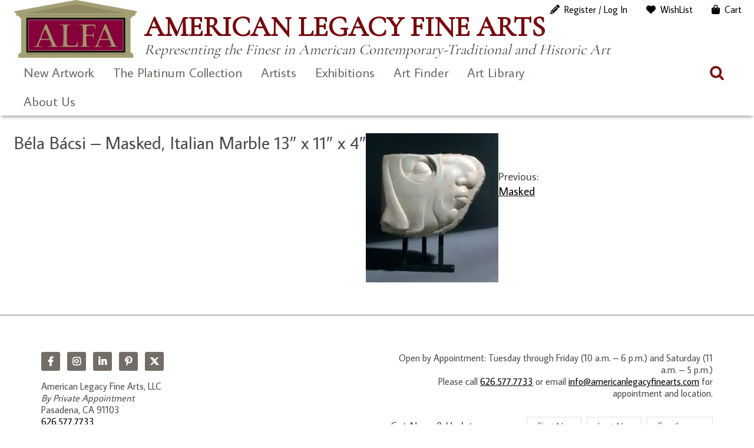

--- FILE ---
content_type: text/html; charset=UTF-8
request_url: https://www.americanlegacyfinearts.com/?attachment_id=10436
body_size: 20256
content:
<!DOCTYPE html>
<html dir="ltr" lang="en-US" prefix="og: https://ogp.me/ns#">
<head>
	<meta charset="UTF-8">
	<meta name="viewport" content="width=device-width, initial-scale=1, maximum-scale=1, user-scalable=0">
	<meta name="google-site-verification" content="1T2MJl3F1WBf1QLzP5q65nK-bLa-aPpD_4uZffN7jzg">
	<link rel="profile" href="https://gmpg.org/xfn/11">
	<link rel="pingback" href="https://www.americanlegacyfinearts.com/xmlrpc.php">
	<title>Béla Bácsi – Masked, Italian Marble 13″ x 11″ x 4″ | American Legacy Fine Arts</title>

		<!-- All in One SEO 4.9.1.1 - aioseo.com -->
	<meta name="robots" content="max-image-preview:large" />
	<meta name="author" content="Elaine Adams"/>
	<link rel="canonical" href="https://www.americanlegacyfinearts.com/?attachment_id=10436" />
	<meta name="generator" content="All in One SEO (AIOSEO) 4.9.1.1" />
		<meta property="og:locale" content="en_US" />
		<meta property="og:site_name" content="American Legacy Fine Arts » Representing the Finest in American Contemporary-Traditional and Historic Art" />
		<meta property="og:type" content="article" />
		<meta property="og:title" content="Béla Bácsi – Masked, Italian Marble 13″ x 11″ x 4″ | American Legacy Fine Arts" />
		<meta property="og:url" content="https://www.americanlegacyfinearts.com/?attachment_id=10436" />
		<meta property="og:image" content="https://i0.wp.com/www.americanlegacyfinearts.com/wp-content/uploads/2024/02/alfa-logo.jpg?fit=266%2C125&#038;ssl=1" />
		<meta property="og:image:secure_url" content="https://i0.wp.com/www.americanlegacyfinearts.com/wp-content/uploads/2024/02/alfa-logo.jpg?fit=266%2C125&#038;ssl=1" />
		<meta property="article:published_time" content="2015-12-10T00:27:56+00:00" />
		<meta property="article:modified_time" content="2016-01-21T23:53:05+00:00" />
		<meta property="article:publisher" content="https://www.facebook.com/AmericanLegacyFineArts/" />
		<meta name="twitter:card" content="summary" />
		<meta name="twitter:site" content="@artalfa" />
		<meta name="twitter:title" content="Béla Bácsi – Masked, Italian Marble 13″ x 11″ x 4″ | American Legacy Fine Arts" />
		<meta name="twitter:creator" content="@artalfa" />
		<meta name="twitter:image" content="https://i0.wp.com/www.americanlegacyfinearts.com/wp-content/uploads/2024/02/alfa-logo.jpg?fit=266%2C125&amp;ssl=1" />
		<script data-jetpack-boost="ignore" type="application/ld+json" class="aioseo-schema">
			{"@context":"https:\/\/schema.org","@graph":[{"@type":"BreadcrumbList","@id":"https:\/\/www.americanlegacyfinearts.com\/?attachment_id=10436#breadcrumblist","itemListElement":[{"@type":"ListItem","@id":"https:\/\/www.americanlegacyfinearts.com#listItem","position":1,"name":"Home","item":"https:\/\/www.americanlegacyfinearts.com","nextItem":{"@type":"ListItem","@id":"https:\/\/www.americanlegacyfinearts.com\/?attachment_id=10436#listItem","name":"B\u00e9la B\u00e1csi &#8211; Masked, Italian Marble 13&#8243; x 11&#8243; x 4&#8243;"}},{"@type":"ListItem","@id":"https:\/\/www.americanlegacyfinearts.com\/?attachment_id=10436#listItem","position":2,"name":"B\u00e9la B\u00e1csi &#8211; Masked, Italian Marble 13&#8243; x 11&#8243; x 4&#8243;","previousItem":{"@type":"ListItem","@id":"https:\/\/www.americanlegacyfinearts.com#listItem","name":"Home"}}]},{"@type":"ItemPage","@id":"https:\/\/www.americanlegacyfinearts.com\/?attachment_id=10436#itempage","url":"https:\/\/www.americanlegacyfinearts.com\/?attachment_id=10436","name":"B\u00e9la B\u00e1csi \u2013 Masked, Italian Marble 13\u2033 x 11\u2033 x 4\u2033 | American Legacy Fine Arts","inLanguage":"en-US","isPartOf":{"@id":"https:\/\/www.americanlegacyfinearts.com\/#website"},"breadcrumb":{"@id":"https:\/\/www.americanlegacyfinearts.com\/?attachment_id=10436#breadcrumblist"},"author":{"@id":"https:\/\/www.americanlegacyfinearts.com\/author\/elaine#author"},"creator":{"@id":"https:\/\/www.americanlegacyfinearts.com\/author\/elaine#author"},"datePublished":"2015-12-09T16:27:56-08:00","dateModified":"2016-01-21T15:53:05-08:00"},{"@type":"Organization","@id":"https:\/\/www.americanlegacyfinearts.com\/#organization","name":"American Legacy Fine Arts","description":"Representing the Finest in American Contemporary-Traditional and Historic Art","url":"https:\/\/www.americanlegacyfinearts.com\/","telephone":"+16265777733","logo":{"@type":"ImageObject","url":"https:\/\/i0.wp.com\/www.americanlegacyfinearts.com\/wp-content\/uploads\/2021\/01\/alfa-logo.jpg?fit=266%2C125&ssl=1","@id":"https:\/\/www.americanlegacyfinearts.com\/?attachment_id=10436\/#organizationLogo","width":266,"height":125},"image":{"@id":"https:\/\/www.americanlegacyfinearts.com\/?attachment_id=10436\/#organizationLogo"},"sameAs":["https:\/\/www.facebook.com\/AmericanLegacyFineArts\/","https:\/\/twitter.com\/artalfa","https:\/\/www.instagram.com\/american_legacy_fine_arts","https:\/\/linkedin.com\/company\/american-legacy-fine-arts"]},{"@type":"Person","@id":"https:\/\/www.americanlegacyfinearts.com\/author\/elaine#author","url":"https:\/\/www.americanlegacyfinearts.com\/author\/elaine","name":"Elaine Adams","image":{"@type":"ImageObject","@id":"https:\/\/www.americanlegacyfinearts.com\/?attachment_id=10436#authorImage","url":"https:\/\/secure.gravatar.com\/avatar\/bfb1b05cfa3bef29557c2d2679cbae18c18e051b76f8fd136d4909556cc0266e?s=96&r=g","width":96,"height":96,"caption":"Elaine Adams"}},{"@type":"WebSite","@id":"https:\/\/www.americanlegacyfinearts.com\/#website","url":"https:\/\/www.americanlegacyfinearts.com\/","name":"American Legacy Fine Arts","description":"Representing the Finest in American Contemporary-Traditional and Historic Art","inLanguage":"en-US","publisher":{"@id":"https:\/\/www.americanlegacyfinearts.com\/#organization"}}]}
		</script>
		<!-- All in One SEO -->


<link rel='dns-prefetch' href='//stats.wp.com' />
<link rel='dns-prefetch' href='//use.fontawesome.com' />
<link rel='dns-prefetch' href='//fonts.googleapis.com' />
<link rel='preconnect' href='//i0.wp.com' />
<link rel='preconnect' href='//c0.wp.com' />
<link rel="alternate" type="application/rss+xml" title="American Legacy Fine Arts &raquo; Feed" href="https://www.americanlegacyfinearts.com/feed" />
<link rel="alternate" type="application/rss+xml" title="American Legacy Fine Arts &raquo; Comments Feed" href="https://www.americanlegacyfinearts.com/comments/feed" />
<link rel="alternate" title="oEmbed (JSON)" type="application/json+oembed" href="https://www.americanlegacyfinearts.com/wp-json/oembed/1.0/embed?url=https%3A%2F%2Fwww.americanlegacyfinearts.com%2F%3Fattachment_id%3D10436" />
<link rel="alternate" title="oEmbed (XML)" type="text/xml+oembed" href="https://www.americanlegacyfinearts.com/wp-json/oembed/1.0/embed?url=https%3A%2F%2Fwww.americanlegacyfinearts.com%2F%3Fattachment_id%3D10436&#038;format=xml" />
		<!-- This site uses the Google Analytics by ExactMetrics plugin v8.10.2 - Using Analytics tracking - https://www.exactmetrics.com/ -->
							
			
							<!-- / Google Analytics by ExactMetrics -->
		
<!-- No Concat CSS wp-img-auto-sizes-contain => Maybe Not Static File  -->

<!-- No Concat CSS wp-emoji-styles => Maybe Not Static File  -->

<!-- No Concat CSS wp-block-library => Maybe Not Static File  -->

<!-- No Concat CSS dashicons => Excluded option -->

<!-- No Concat CSS classic-theme-styles => Maybe Not Static File  -->

<!-- No Concat CSS my-wish-list-for-woocommerce-font-awesome => Invalid Path  -->

<!-- No Concat CSS woocommerce-inline => Maybe Not Static File  -->

<!-- No Concat CSS average-sans => Maybe Not Static File https://fonts.googleapis.com/css?family=Average+Sans -->

<!-- No Concat CSS cormorant-garamond => Maybe Not Static File https://fonts.googleapis.com/css?family=Cormorant+Garamond -->

<!-- No Concat CSS open-sans => Maybe Not Static File https://fonts.googleapis.com/css?family=Open+Sans:300italic,400italic,600italic,300,400,600&amp;subset=latin,latin-ext&amp;display=fallback -->

<!-- No Concat CSS source-sans-pro => Maybe Not Static File https://fonts.googleapis.com/css?family=Source+Sans+Pro:200,300,400,600 -->
<link data-handles='swiper-css,magnific-popup,wpz-insta_block-frontend-style,my-wish-list-for-woocommerce,responsive-lightbox-nivo_lightbox-css,responsive-lightbox-nivo_lightbox-css-d,woocommerce-layout,woocommerce-general,sm-style,fontawesome-css,alfa-bootstrap,alfa-styles,simple-social-icons-font,wp-pagenavi' rel='stylesheet' id='all-css-d8650f0d488c78c0cb1f9020af9ab04a' href='https://www.americanlegacyfinearts.com/wp-content/boost-cache/static/5b2af20cd5.min.css' type='text/css' media='all' />
<style id='woocommerce-layout-inline-css'>

	.infinite-scroll .woocommerce-pagination {
		display: none;
	}
/*# sourceURL=woocommerce-layout-inline-css */
</style>
<link data-handles='woocommerce-smallscreen' rel='stylesheet' id='only-screen-and-max-width-768px-css-3150fd41e89abecb543f1949e508ec5c' href='https://www.americanlegacyfinearts.com/wp-content/boost-cache/static/657f7d892a.min.css' type='text/css' media='only screen and (max-width: 768px)' />
<style id='wp-img-auto-sizes-contain-inline-css'>
img:is([sizes=auto i],[sizes^="auto," i]){contain-intrinsic-size:3000px 1500px}
/*# sourceURL=wp-img-auto-sizes-contain-inline-css */
</style>
<style id='wp-emoji-styles-inline-css'>

	img.wp-smiley, img.emoji {
		display: inline !important;
		border: none !important;
		box-shadow: none !important;
		height: 1em !important;
		width: 1em !important;
		margin: 0 0.07em !important;
		vertical-align: -0.1em !important;
		background: none !important;
		padding: 0 !important;
	}
/*# sourceURL=wp-emoji-styles-inline-css */
</style>
<style id='wp-block-library-inline-css'>
:root{--wp-block-synced-color:#7a00df;--wp-block-synced-color--rgb:122,0,223;--wp-bound-block-color:var(--wp-block-synced-color);--wp-editor-canvas-background:#ddd;--wp-admin-theme-color:#007cba;--wp-admin-theme-color--rgb:0,124,186;--wp-admin-theme-color-darker-10:#006ba1;--wp-admin-theme-color-darker-10--rgb:0,107,160.5;--wp-admin-theme-color-darker-20:#005a87;--wp-admin-theme-color-darker-20--rgb:0,90,135;--wp-admin-border-width-focus:2px}@media (min-resolution:192dpi){:root{--wp-admin-border-width-focus:1.5px}}.wp-element-button{cursor:pointer}:root .has-very-light-gray-background-color{background-color:#eee}:root .has-very-dark-gray-background-color{background-color:#313131}:root .has-very-light-gray-color{color:#eee}:root .has-very-dark-gray-color{color:#313131}:root .has-vivid-green-cyan-to-vivid-cyan-blue-gradient-background{background:linear-gradient(135deg,#00d084,#0693e3)}:root .has-purple-crush-gradient-background{background:linear-gradient(135deg,#34e2e4,#4721fb 50%,#ab1dfe)}:root .has-hazy-dawn-gradient-background{background:linear-gradient(135deg,#faaca8,#dad0ec)}:root .has-subdued-olive-gradient-background{background:linear-gradient(135deg,#fafae1,#67a671)}:root .has-atomic-cream-gradient-background{background:linear-gradient(135deg,#fdd79a,#004a59)}:root .has-nightshade-gradient-background{background:linear-gradient(135deg,#330968,#31cdcf)}:root .has-midnight-gradient-background{background:linear-gradient(135deg,#020381,#2874fc)}:root{--wp--preset--font-size--normal:16px;--wp--preset--font-size--huge:42px}.has-regular-font-size{font-size:1em}.has-larger-font-size{font-size:2.625em}.has-normal-font-size{font-size:var(--wp--preset--font-size--normal)}.has-huge-font-size{font-size:var(--wp--preset--font-size--huge)}.has-text-align-center{text-align:center}.has-text-align-left{text-align:left}.has-text-align-right{text-align:right}.has-fit-text{white-space:nowrap!important}#end-resizable-editor-section{display:none}.aligncenter{clear:both}.items-justified-left{justify-content:flex-start}.items-justified-center{justify-content:center}.items-justified-right{justify-content:flex-end}.items-justified-space-between{justify-content:space-between}.screen-reader-text{border:0;clip-path:inset(50%);height:1px;margin:-1px;overflow:hidden;padding:0;position:absolute;width:1px;word-wrap:normal!important}.screen-reader-text:focus{background-color:#ddd;clip-path:none;color:#444;display:block;font-size:1em;height:auto;left:5px;line-height:normal;padding:15px 23px 14px;text-decoration:none;top:5px;width:auto;z-index:100000}html :where(.has-border-color){border-style:solid}html :where([style*=border-top-color]){border-top-style:solid}html :where([style*=border-right-color]){border-right-style:solid}html :where([style*=border-bottom-color]){border-bottom-style:solid}html :where([style*=border-left-color]){border-left-style:solid}html :where([style*=border-width]){border-style:solid}html :where([style*=border-top-width]){border-top-style:solid}html :where([style*=border-right-width]){border-right-style:solid}html :where([style*=border-bottom-width]){border-bottom-style:solid}html :where([style*=border-left-width]){border-left-style:solid}html :where(img[class*=wp-image-]){height:auto;max-width:100%}:where(figure){margin:0 0 1em}html :where(.is-position-sticky){--wp-admin--admin-bar--position-offset:var(--wp-admin--admin-bar--height,0px)}@media screen and (max-width:600px){html :where(.is-position-sticky){--wp-admin--admin-bar--position-offset:0px}}

/*# sourceURL=wp-block-library-inline-css */
</style>
<!-- No Concat CSS global-styles => Maybe Not Static File  -->

<!-- No Concat CSS core-block-supports-duotone => Maybe Not Static File  -->
<style id='global-styles-inline-css'>
:root{--wp--preset--aspect-ratio--square: 1;--wp--preset--aspect-ratio--4-3: 4/3;--wp--preset--aspect-ratio--3-4: 3/4;--wp--preset--aspect-ratio--3-2: 3/2;--wp--preset--aspect-ratio--2-3: 2/3;--wp--preset--aspect-ratio--16-9: 16/9;--wp--preset--aspect-ratio--9-16: 9/16;--wp--preset--color--black: #000000;--wp--preset--color--cyan-bluish-gray: #abb8c3;--wp--preset--color--white: #ffffff;--wp--preset--color--pale-pink: #f78da7;--wp--preset--color--vivid-red: #cf2e2e;--wp--preset--color--luminous-vivid-orange: #ff6900;--wp--preset--color--luminous-vivid-amber: #fcb900;--wp--preset--color--light-green-cyan: #7bdcb5;--wp--preset--color--vivid-green-cyan: #00d084;--wp--preset--color--pale-cyan-blue: #8ed1fc;--wp--preset--color--vivid-cyan-blue: #0693e3;--wp--preset--color--vivid-purple: #9b51e0;--wp--preset--gradient--vivid-cyan-blue-to-vivid-purple: linear-gradient(135deg,rgb(6,147,227) 0%,rgb(155,81,224) 100%);--wp--preset--gradient--light-green-cyan-to-vivid-green-cyan: linear-gradient(135deg,rgb(122,220,180) 0%,rgb(0,208,130) 100%);--wp--preset--gradient--luminous-vivid-amber-to-luminous-vivid-orange: linear-gradient(135deg,rgb(252,185,0) 0%,rgb(255,105,0) 100%);--wp--preset--gradient--luminous-vivid-orange-to-vivid-red: linear-gradient(135deg,rgb(255,105,0) 0%,rgb(207,46,46) 100%);--wp--preset--gradient--very-light-gray-to-cyan-bluish-gray: linear-gradient(135deg,rgb(238,238,238) 0%,rgb(169,184,195) 100%);--wp--preset--gradient--cool-to-warm-spectrum: linear-gradient(135deg,rgb(74,234,220) 0%,rgb(151,120,209) 20%,rgb(207,42,186) 40%,rgb(238,44,130) 60%,rgb(251,105,98) 80%,rgb(254,248,76) 100%);--wp--preset--gradient--blush-light-purple: linear-gradient(135deg,rgb(255,206,236) 0%,rgb(152,150,240) 100%);--wp--preset--gradient--blush-bordeaux: linear-gradient(135deg,rgb(254,205,165) 0%,rgb(254,45,45) 50%,rgb(107,0,62) 100%);--wp--preset--gradient--luminous-dusk: linear-gradient(135deg,rgb(255,203,112) 0%,rgb(199,81,192) 50%,rgb(65,88,208) 100%);--wp--preset--gradient--pale-ocean: linear-gradient(135deg,rgb(255,245,203) 0%,rgb(182,227,212) 50%,rgb(51,167,181) 100%);--wp--preset--gradient--electric-grass: linear-gradient(135deg,rgb(202,248,128) 0%,rgb(113,206,126) 100%);--wp--preset--gradient--midnight: linear-gradient(135deg,rgb(2,3,129) 0%,rgb(40,116,252) 100%);--wp--preset--font-size--small: 13px;--wp--preset--font-size--medium: 20px;--wp--preset--font-size--large: 36px;--wp--preset--font-size--x-large: 42px;--wp--preset--spacing--20: 0.44rem;--wp--preset--spacing--30: 0.67rem;--wp--preset--spacing--40: 1rem;--wp--preset--spacing--50: 1.5rem;--wp--preset--spacing--60: 2.25rem;--wp--preset--spacing--70: 3.38rem;--wp--preset--spacing--80: 5.06rem;--wp--preset--shadow--natural: 6px 6px 9px rgba(0, 0, 0, 0.2);--wp--preset--shadow--deep: 12px 12px 50px rgba(0, 0, 0, 0.4);--wp--preset--shadow--sharp: 6px 6px 0px rgba(0, 0, 0, 0.2);--wp--preset--shadow--outlined: 6px 6px 0px -3px rgb(255, 255, 255), 6px 6px rgb(0, 0, 0);--wp--preset--shadow--crisp: 6px 6px 0px rgb(0, 0, 0);}:where(.is-layout-flex){gap: 0.5em;}:where(.is-layout-grid){gap: 0.5em;}body .is-layout-flex{display: flex;}.is-layout-flex{flex-wrap: wrap;align-items: center;}.is-layout-flex > :is(*, div){margin: 0;}body .is-layout-grid{display: grid;}.is-layout-grid > :is(*, div){margin: 0;}:where(.wp-block-columns.is-layout-flex){gap: 2em;}:where(.wp-block-columns.is-layout-grid){gap: 2em;}:where(.wp-block-post-template.is-layout-flex){gap: 1.25em;}:where(.wp-block-post-template.is-layout-grid){gap: 1.25em;}.has-black-color{color: var(--wp--preset--color--black) !important;}.has-cyan-bluish-gray-color{color: var(--wp--preset--color--cyan-bluish-gray) !important;}.has-white-color{color: var(--wp--preset--color--white) !important;}.has-pale-pink-color{color: var(--wp--preset--color--pale-pink) !important;}.has-vivid-red-color{color: var(--wp--preset--color--vivid-red) !important;}.has-luminous-vivid-orange-color{color: var(--wp--preset--color--luminous-vivid-orange) !important;}.has-luminous-vivid-amber-color{color: var(--wp--preset--color--luminous-vivid-amber) !important;}.has-light-green-cyan-color{color: var(--wp--preset--color--light-green-cyan) !important;}.has-vivid-green-cyan-color{color: var(--wp--preset--color--vivid-green-cyan) !important;}.has-pale-cyan-blue-color{color: var(--wp--preset--color--pale-cyan-blue) !important;}.has-vivid-cyan-blue-color{color: var(--wp--preset--color--vivid-cyan-blue) !important;}.has-vivid-purple-color{color: var(--wp--preset--color--vivid-purple) !important;}.has-black-background-color{background-color: var(--wp--preset--color--black) !important;}.has-cyan-bluish-gray-background-color{background-color: var(--wp--preset--color--cyan-bluish-gray) !important;}.has-white-background-color{background-color: var(--wp--preset--color--white) !important;}.has-pale-pink-background-color{background-color: var(--wp--preset--color--pale-pink) !important;}.has-vivid-red-background-color{background-color: var(--wp--preset--color--vivid-red) !important;}.has-luminous-vivid-orange-background-color{background-color: var(--wp--preset--color--luminous-vivid-orange) !important;}.has-luminous-vivid-amber-background-color{background-color: var(--wp--preset--color--luminous-vivid-amber) !important;}.has-light-green-cyan-background-color{background-color: var(--wp--preset--color--light-green-cyan) !important;}.has-vivid-green-cyan-background-color{background-color: var(--wp--preset--color--vivid-green-cyan) !important;}.has-pale-cyan-blue-background-color{background-color: var(--wp--preset--color--pale-cyan-blue) !important;}.has-vivid-cyan-blue-background-color{background-color: var(--wp--preset--color--vivid-cyan-blue) !important;}.has-vivid-purple-background-color{background-color: var(--wp--preset--color--vivid-purple) !important;}.has-black-border-color{border-color: var(--wp--preset--color--black) !important;}.has-cyan-bluish-gray-border-color{border-color: var(--wp--preset--color--cyan-bluish-gray) !important;}.has-white-border-color{border-color: var(--wp--preset--color--white) !important;}.has-pale-pink-border-color{border-color: var(--wp--preset--color--pale-pink) !important;}.has-vivid-red-border-color{border-color: var(--wp--preset--color--vivid-red) !important;}.has-luminous-vivid-orange-border-color{border-color: var(--wp--preset--color--luminous-vivid-orange) !important;}.has-luminous-vivid-amber-border-color{border-color: var(--wp--preset--color--luminous-vivid-amber) !important;}.has-light-green-cyan-border-color{border-color: var(--wp--preset--color--light-green-cyan) !important;}.has-vivid-green-cyan-border-color{border-color: var(--wp--preset--color--vivid-green-cyan) !important;}.has-pale-cyan-blue-border-color{border-color: var(--wp--preset--color--pale-cyan-blue) !important;}.has-vivid-cyan-blue-border-color{border-color: var(--wp--preset--color--vivid-cyan-blue) !important;}.has-vivid-purple-border-color{border-color: var(--wp--preset--color--vivid-purple) !important;}.has-vivid-cyan-blue-to-vivid-purple-gradient-background{background: var(--wp--preset--gradient--vivid-cyan-blue-to-vivid-purple) !important;}.has-light-green-cyan-to-vivid-green-cyan-gradient-background{background: var(--wp--preset--gradient--light-green-cyan-to-vivid-green-cyan) !important;}.has-luminous-vivid-amber-to-luminous-vivid-orange-gradient-background{background: var(--wp--preset--gradient--luminous-vivid-amber-to-luminous-vivid-orange) !important;}.has-luminous-vivid-orange-to-vivid-red-gradient-background{background: var(--wp--preset--gradient--luminous-vivid-orange-to-vivid-red) !important;}.has-very-light-gray-to-cyan-bluish-gray-gradient-background{background: var(--wp--preset--gradient--very-light-gray-to-cyan-bluish-gray) !important;}.has-cool-to-warm-spectrum-gradient-background{background: var(--wp--preset--gradient--cool-to-warm-spectrum) !important;}.has-blush-light-purple-gradient-background{background: var(--wp--preset--gradient--blush-light-purple) !important;}.has-blush-bordeaux-gradient-background{background: var(--wp--preset--gradient--blush-bordeaux) !important;}.has-luminous-dusk-gradient-background{background: var(--wp--preset--gradient--luminous-dusk) !important;}.has-pale-ocean-gradient-background{background: var(--wp--preset--gradient--pale-ocean) !important;}.has-electric-grass-gradient-background{background: var(--wp--preset--gradient--electric-grass) !important;}.has-midnight-gradient-background{background: var(--wp--preset--gradient--midnight) !important;}.has-small-font-size{font-size: var(--wp--preset--font-size--small) !important;}.has-medium-font-size{font-size: var(--wp--preset--font-size--medium) !important;}.has-large-font-size{font-size: var(--wp--preset--font-size--large) !important;}.has-x-large-font-size{font-size: var(--wp--preset--font-size--x-large) !important;}
/*# sourceURL=global-styles-inline-css */
</style>

<link rel='stylesheet' id='dashicons-css' href='https://www.americanlegacyfinearts.com/wp-includes/css/dashicons.min.css?ver=9cdc8f2c601c894d83f03a14b4b2eb03' media='all' />
<style id='classic-theme-styles-inline-css'>
/*! This file is auto-generated */
.wp-block-button__link{color:#fff;background-color:#32373c;border-radius:9999px;box-shadow:none;text-decoration:none;padding:calc(.667em + 2px) calc(1.333em + 2px);font-size:1.125em}.wp-block-file__button{background:#32373c;color:#fff;text-decoration:none}
/*# sourceURL=/wp-includes/css/classic-themes.min.css */
</style>
<link rel='stylesheet' id='my-wish-list-for-woocommerce-font-awesome-css' href='//use.fontawesome.com/releases/v5.2.0/css/all.css?ver=1.6.0' media='all' />
<style id='woocommerce-inline-inline-css'>
.woocommerce form .form-row .required { visibility: visible; }
/*# sourceURL=woocommerce-inline-inline-css */
</style>
<link rel='stylesheet' id='average-sans-css' href='https://fonts.googleapis.com/css?family=Average+Sans&#038;ver=9cdc8f2c601c894d83f03a14b4b2eb03' media='all' />
<link rel='stylesheet' id='cormorant-garamond-css' href='https://fonts.googleapis.com/css?family=Cormorant+Garamond&#038;ver=9cdc8f2c601c894d83f03a14b4b2eb03' media='all' />
<link rel='stylesheet' id='open-sans-css' href='https://fonts.googleapis.com/css?family=Open+Sans%3A300italic%2C400italic%2C600italic%2C300%2C400%2C600&#038;subset=latin%2Clatin-ext&#038;display=fallback&#038;ver=9cdc8f2c601c894d83f03a14b4b2eb03' media='all' />
<link rel='stylesheet' id='source-sans-pro-css' href='https://fonts.googleapis.com/css?family=Source+Sans+Pro%3A200%2C300%2C400%2C600&#038;ver=9cdc8f2c601c894d83f03a14b4b2eb03' media='all' />





























<link rel="https://api.w.org/" href="https://www.americanlegacyfinearts.com/wp-json/" /><link rel="alternate" title="JSON" type="application/json" href="https://www.americanlegacyfinearts.com/wp-json/wp/v2/media/10436" /><link rel="EditURI" type="application/rsd+xml" title="RSD" href="https://www.americanlegacyfinearts.com/xmlrpc.php?rsd" />

<link rel='shortlink' href='https://www.americanlegacyfinearts.com/?p=10436' />
		
				
			<style>img#wpstats{display:none}</style>
			<noscript><style>.woocommerce-product-gallery{ opacity: 1 !important; }</style></noscript>
	<style type="text/css">img.zoooom,.zoooom img{padding:0!important;}</style><link rel="icon" href="https://i0.wp.com/www.americanlegacyfinearts.com/wp-content/uploads/2022/08/favicon-96x96-1.png?fit=32%2C32&#038;ssl=1" sizes="32x32" />
<link rel="icon" href="https://i0.wp.com/www.americanlegacyfinearts.com/wp-content/uploads/2022/08/favicon-96x96-1.png?fit=96%2C96&#038;ssl=1" sizes="192x192" />
<link rel="apple-touch-icon" href="https://i0.wp.com/www.americanlegacyfinearts.com/wp-content/uploads/2022/08/favicon-96x96-1.png?fit=96%2C96&#038;ssl=1" />
<meta name="msapplication-TileImage" content="https://i0.wp.com/www.americanlegacyfinearts.com/wp-content/uploads/2022/08/favicon-96x96-1.png?fit=96%2C96&#038;ssl=1" />
		<style type="text/css" id="wp-custom-css">
			.cart-disclaimer {
    text-align: left;
    font-size: 16px;
	line-height: 1.25em;
    color: #666;
}

  
@media (max-width: 768px) {
    .cart-disclaimer {
        max-width: 90%; /* Allows flexibility on smaller screens */
    }
}
.woocommerce div.product div.images .flex-control-thumbs li {
    padding: 5px;
}

.modal-content button.close {
    color: #000 !important;
    text-shadow: 0px 0px 0 #000000 !important;
}

 .woocommerce div.product div.images .flex-control-thumbs li {
    width: 20%;
}

.woocommerce div.product .woocommerce-product-gallery--columns-4 .flex-control-thumbs li:nth-child(4n+1) {
    clear: none;
}

.modal {
    z-index: 9999999 !important;
}

.modal-content button.close {
    z-index: 100000000 !important;
}

.search-field-products {
    background-color: #fff0;
    background-image: url(/wp-content/themes/alfa2023/images/search.png);
    background-position: 5px center;
    background-repeat: no-repeat;
    background-size: 24px 24px;
    border: none;
    cursor: pointer;
    height: 37px;
    margin: 3px 0;
    padding: 0 35px 0 40px !important;
    position: relative;
    width: 0;
    z-index: 100;
}

.wpcf7-submit, input[type=submit] {
    background-color: #860039;
    color: #ffffff;
    padding: 5px 15px;
}

.search-box-products
{
	margin-top: -30px;
}		</style>
		<meta name="theme-color" content="#7a0031"><link data-handles='wc-square-cart-checkout-block,wc-blocks-style' rel='stylesheet' id='all-css-883dcbfb3b9c2e42cfb51e23c0104811' href='https://www.americanlegacyfinearts.com/wp-content/boost-cache/static/9bc885c5a4.min.css' type='text/css' media='all' />
</head>

<body class="attachment wp-singular attachment-template-default single single-attachment postid-10436 attachmentid-10436 attachment-jpeg wp-custom-logo wp-theme-alfa2023 theme-alfa2023 woocommerce-no-js ">
<div id="page" class="hfeed site">
	<a class="skip-link screen-reader-text" href="#content" id="top">Skip to content</a>
		<header id="site-header">
			<a href="#" class="mobile-trigger">X</a>
			<div id="overlay-response"></div>
			
			<div class="container">
				
				<div id="site-header-container">
					<div class="clearfix">
						
						<div class="header-masthead">
							<div class="logo">
								<a href="https://www.americanlegacyfinearts.com/" class="custom-logo-link" rel="home"><img width="266" height="125" src="https://i0.wp.com/www.americanlegacyfinearts.com/wp-content/uploads/2024/02/alfa-logo.jpg?fit=266%2C125&amp;ssl=1" class="custom-logo" alt="American Legacy Fine Arts" decoding="async" /></a>							</div>
							<div class="tagline">
								<h1>American Legacy Fine Arts								<small>Representing the Finest in American Contemporary-Traditional and Historic Art</small></h1>
							</div>
						</div>
						
					</div>
				</div>

				<nav id="site-navigation" class="main-navigation">
					<div class="clearfix">
						<div id="header-site-navigation">
							<div>
								<ul id="menu-responsive-menu" class="menu"><li id="menu-item-8677" class="menu-item menu-item-type-taxonomy menu-item-object-product_cat menu-item-8677"><a href="https://www.americanlegacyfinearts.com/product-category/new-artwork">New Artwork</a></li>
<li id="menu-item-38014" class="menu-item menu-item-type-taxonomy menu-item-object-product_cat menu-item-38014"><a href="https://www.americanlegacyfinearts.com/product-category/platinum-collection">The Platinum Collection</a></li>
<li id="menu-item-14503" class="menu-item menu-item-type-post_type menu-item-object-page menu-item-has-children menu-item-14503"><a href="https://www.americanlegacyfinearts.com/artists">Artists</a>
<ul class="sub-menu">
	<li id="menu-item-14506" class="menu-item menu-item-type-post_type menu-item-object-page menu-item-has-children menu-item-14506"><a href="https://www.americanlegacyfinearts.com/artists/gallery-artists">Gallery Artists</a>
	<ul class="sub-menu">
		<li id="menu-item-26081" class="menu-item menu-item-type-post_type menu-item-object-artist menu-item-26081"><a href="https://www.americanlegacyfinearts.com/artist/peter-adams">Peter Adams</a></li>
		<li id="menu-item-26083" class="menu-item menu-item-type-post_type menu-item-object-artist menu-item-26083"><a href="https://www.americanlegacyfinearts.com/artist/bela-bacsi">Béla Bácsi</a></li>
		<li id="menu-item-26084" class="menu-item menu-item-type-post_type menu-item-object-artist menu-item-26084"><a href="https://www.americanlegacyfinearts.com/artist/peter-brooke">Peter Brooke</a></li>
		<li id="menu-item-26085" class="menu-item menu-item-type-post_type menu-item-object-artist menu-item-26085"><a href="https://www.americanlegacyfinearts.com/artist/warren-chang">Warren Chang</a></li>
		<li id="menu-item-41065" class="menu-item menu-item-type-post_type menu-item-object-artist menu-item-41065"><a href="https://www.americanlegacyfinearts.com/artist/karl-dempwolf">Karl Dempwolf</a></li>
		<li id="menu-item-26087" class="menu-item menu-item-type-post_type menu-item-object-artist menu-item-26087"><a href="https://www.americanlegacyfinearts.com/artist/adrian-gottlieb">Adrian Gottlieb</a></li>
		<li id="menu-item-26088" class="menu-item menu-item-type-post_type menu-item-object-artist menu-item-26088"><a href="https://www.americanlegacyfinearts.com/artist/quang-ho">Quang Ho</a></li>
		<li id="menu-item-41066" class="menu-item menu-item-type-post_type menu-item-object-artist menu-item-41066"><a href="https://www.americanlegacyfinearts.com/artist/richard-humphrey">Richard Humphrey</a></li>
		<li id="menu-item-26089" class="menu-item menu-item-type-post_type menu-item-object-artist menu-item-26089"><a href="https://www.americanlegacyfinearts.com/artist/jean-legassick">Jean LeGassick</a></li>
		<li id="menu-item-20788" class="menu-item menu-item-type-post_type menu-item-object-artist menu-item-20788"><a href="https://www.americanlegacyfinearts.com/artist/jim-mcvicker">Jim McVicker</a></li>
		<li id="menu-item-26091" class="menu-item menu-item-type-post_type menu-item-object-artist menu-item-26091"><a href="https://www.americanlegacyfinearts.com/artist/stephen-mirich">Stephen Mirich</a></li>
		<li id="menu-item-26092" class="menu-item menu-item-type-post_type menu-item-object-artist menu-item-26092"><a href="https://www.americanlegacyfinearts.com/artist/jennifer-moses">Jennifer Moses</a></li>
		<li id="menu-item-26093" class="menu-item menu-item-type-post_type menu-item-object-artist menu-item-26093"><a href="https://www.americanlegacyfinearts.com/artist/teresa-oaxaca">Teresa Oaxaca</a></li>
		<li id="menu-item-26094" class="menu-item menu-item-type-post_type menu-item-object-artist menu-item-26094"><a href="https://www.americanlegacyfinearts.com/artist/michael-obermeyer">Michael Obermeyer</a></li>
		<li id="menu-item-26096" class="menu-item menu-item-type-post_type menu-item-object-artist menu-item-26096"><a href="https://www.americanlegacyfinearts.com/artist/joseph-paquet">Joseph Paquet</a></li>
		<li id="menu-item-26097" class="menu-item menu-item-type-post_type menu-item-object-artist menu-item-26097"><a href="https://www.americanlegacyfinearts.com/artist/tony-peters">Tony Peters</a></li>
		<li id="menu-item-26098" class="menu-item menu-item-type-post_type menu-item-object-artist menu-item-26098"><a href="https://www.americanlegacyfinearts.com/artist/daniel-w-pinkham">Daniel W. Pinkham</a></li>
		<li id="menu-item-26099" class="menu-item menu-item-type-post_type menu-item-object-artist menu-item-26099"><a href="https://www.americanlegacyfinearts.com/artist/alicia-ponzio">Alicia N. Ponzio</a></li>
		<li id="menu-item-41067" class="menu-item menu-item-type-post_type menu-item-object-artist menu-item-41067"><a href="https://www.americanlegacyfinearts.com/artist/ray-roberts">Ray Roberts</a></li>
		<li id="menu-item-26100" class="menu-item menu-item-type-post_type menu-item-object-artist menu-item-26100"><a href="https://www.americanlegacyfinearts.com/artist/amy-sidrane">Amy Sidrane</a></li>
		<li id="menu-item-26101" class="menu-item menu-item-type-post_type menu-item-object-artist menu-item-26101"><a href="https://www.americanlegacyfinearts.com/artist/mian-situ">Mian Situ</a></li>
		<li id="menu-item-26102" class="menu-item menu-item-type-post_type menu-item-object-artist menu-item-26102"><a href="https://www.americanlegacyfinearts.com/artist/christopher-slatoff">Christopher Slatoff</a></li>
		<li id="menu-item-26103" class="menu-item menu-item-type-post_type menu-item-object-artist menu-item-26103"><a href="https://www.americanlegacyfinearts.com/artist/tim-solliday">Tim Solliday</a></li>
		<li id="menu-item-26104" class="menu-item menu-item-type-post_type menu-item-object-artist menu-item-26104"><a href="https://www.americanlegacyfinearts.com/artist/alexey-steele">Alexey Steele</a></li>
		<li id="menu-item-26105" class="menu-item menu-item-type-post_type menu-item-object-artist menu-item-26105"><a href="https://www.americanlegacyfinearts.com/artist/william-stout">William Stout</a></li>
		<li id="menu-item-26106" class="menu-item menu-item-type-post_type menu-item-object-artist menu-item-26106"><a href="https://www.americanlegacyfinearts.com/artist/jove-wang">Jove Wang</a></li>
		<li id="menu-item-36892" class="menu-item menu-item-type-post_type menu-item-object-artist menu-item-36892"><a href="https://www.americanlegacyfinearts.com/artist/mary-kay-west">Mary Kay West</a></li>
	</ul>
</li>
	<li id="menu-item-14505" class="menu-item menu-item-type-post_type menu-item-object-page menu-item-has-children menu-item-14505"><a href="https://www.americanlegacyfinearts.com/artists/historic-artists">Historic Artists</a>
	<ul class="sub-menu">
		<li id="menu-item-26107" class="menu-item menu-item-type-post_type menu-item-object-artist menu-item-26107"><a href="https://www.americanlegacyfinearts.com/artist/george-sanders-bickerstaff">George Sanders Bickerstaff</a></li>
		<li id="menu-item-41068" class="menu-item menu-item-type-post_type menu-item-object-artist menu-item-41068"><a href="https://www.americanlegacyfinearts.com/artist/carl-oscar-borg-a-n-a">Carl Oscar Borg, A.N.A.</a></li>
		<li id="menu-item-28010" class="menu-item menu-item-type-post_type menu-item-object-artist menu-item-28010"><a href="https://www.americanlegacyfinearts.com/artist/jessie-hazel-arms-botke">Jessie Hazel Arms Botke</a></li>
		<li id="menu-item-26108" class="menu-item menu-item-type-post_type menu-item-object-artist menu-item-26108"><a href="https://www.americanlegacyfinearts.com/artist/rex-brandt">Rex Brandt</a></li>
		<li id="menu-item-26109" class="menu-item menu-item-type-post_type menu-item-object-artist menu-item-26109"><a href="https://www.americanlegacyfinearts.com/artist/maurice-braun">Maurice Braun</a></li>
		<li id="menu-item-41069" class="menu-item menu-item-type-post_type menu-item-object-artist menu-item-41069"><a href="https://www.americanlegacyfinearts.com/artist/conrad-buff">Conrad Buff</a></li>
		<li id="menu-item-28011" class="menu-item menu-item-type-post_type menu-item-object-artist menu-item-28011"><a href="https://www.americanlegacyfinearts.com/artist/julius-maximilian-delbos">Julius Maximilian Delbos</a></li>
		<li id="menu-item-41070" class="menu-item menu-item-type-post_type menu-item-object-artist menu-item-41070"><a href="https://www.americanlegacyfinearts.com/artist/albert-thomas-derome">Albert Thomas DeRome</a></li>
		<li id="menu-item-28012" class="menu-item menu-item-type-post_type menu-item-object-artist menu-item-28012"><a href="https://www.americanlegacyfinearts.com/artist/john-marshall-gamble">John Marshall Gamble</a></li>
		<li id="menu-item-41071" class="menu-item menu-item-type-post_type menu-item-object-artist menu-item-41071"><a href="https://www.americanlegacyfinearts.com/artist/paul-grimm">Paul Grimm</a></li>
		<li id="menu-item-28013" class="menu-item menu-item-type-post_type menu-item-object-artist menu-item-28013"><a href="https://www.americanlegacyfinearts.com/artist/armin-carl-hansen-a-n-a">Armin Carl Hansen, A.N.A.</a></li>
		<li id="menu-item-26110" class="menu-item menu-item-type-post_type menu-item-object-artist menu-item-26110"><a href="https://www.americanlegacyfinearts.com/artist/sam-hyde-harris">Sam Hyde Harris</a></li>
		<li id="menu-item-24014" class="menu-item menu-item-type-post_type menu-item-object-artist menu-item-24014"><a href="https://www.americanlegacyfinearts.com/artist/christian-jorgensen">Christian A. Jorgensen</a></li>
		<li id="menu-item-41073" class="menu-item menu-item-type-post_type menu-item-object-artist menu-item-41073"><a href="https://www.americanlegacyfinearts.com/artist/ferdinand-kaufmann-1864-1942">Ferdinand Kaufmann</a></li>
		<li id="menu-item-26111" class="menu-item menu-item-type-post_type menu-item-object-artist menu-item-26111"><a href="https://www.americanlegacyfinearts.com/artist/roger-e-kuntz">Roger E. Kuntz</a></li>
		<li id="menu-item-26112" class="menu-item menu-item-type-post_type menu-item-object-artist menu-item-26112"><a href="https://www.americanlegacyfinearts.com/artist/boris-mikhailovich-lavrenko">Boris Mikhailovich Lavrenko</a></li>
		<li id="menu-item-41072" class="menu-item menu-item-type-post_type menu-item-object-artist menu-item-41072"><a href="https://www.americanlegacyfinearts.com/artist/harry-linder">Harry Linder</a></li>
		<li id="menu-item-26113" class="menu-item menu-item-type-post_type menu-item-object-artist menu-item-26113"><a href="https://www.americanlegacyfinearts.com/artist/theodore-n-lukits">Theodore N. Lukits</a></li>
		<li id="menu-item-28014" class="menu-item menu-item-type-post_type menu-item-object-artist menu-item-28014"><a href="https://www.americanlegacyfinearts.com/artist/jean-mannheim">Jean Mannheim</a></li>
		<li id="menu-item-41074" class="menu-item menu-item-type-post_type menu-item-object-artist menu-item-41074"><a href="https://www.americanlegacyfinearts.com/artist/james-arthur-merriam-1880-1951">James Arthur Merriam</a></li>
		<li id="menu-item-28015" class="menu-item menu-item-type-post_type menu-item-object-artist menu-item-28015"><a href="https://www.americanlegacyfinearts.com/artist/alfred-richard-mitchell">Alfred Richard Mitchell</a></li>
		<li id="menu-item-41075" class="menu-item menu-item-type-post_type menu-item-object-artist menu-item-41075"><a href="https://www.americanlegacyfinearts.com/artist/alexander-mueller-1872-1935">Alexander Mueller</a></li>
		<li id="menu-item-41076" class="menu-item menu-item-type-post_type menu-item-object-artist menu-item-41076"><a href="https://www.americanlegacyfinearts.com/artist/alexander-v-orlov">Alexander V. Orlov</a></li>
		<li id="menu-item-28016" class="menu-item menu-item-type-post_type menu-item-object-artist menu-item-28016"><a href="https://www.americanlegacyfinearts.com/artist/phillip-herschel-paradise-a-n-a">Phillip Herschel Paradise, A.N.A.</a></li>
		<li id="menu-item-28017" class="menu-item menu-item-type-post_type menu-item-object-artist menu-item-28017"><a href="https://www.americanlegacyfinearts.com/artist/edgar-alwin-payne">Edgar Alwin Payne</a></li>
		<li id="menu-item-28018" class="menu-item menu-item-type-post_type menu-item-object-artist menu-item-28018"><a href="https://www.americanlegacyfinearts.com/artist/hanson-duvall-puthuff">Hanson Duvall Puthuff</a></li>
		<li id="menu-item-26114" class="menu-item menu-item-type-post_type menu-item-object-artist menu-item-26114"><a href="https://www.americanlegacyfinearts.com/artist/norman-rockwell">Norman Rockwell</a></li>
		<li id="menu-item-26115" class="menu-item menu-item-type-post_type menu-item-object-artist menu-item-26115"><a href="https://www.americanlegacyfinearts.com/artist/guy-rose">Guy Rose</a></li>
		<li id="menu-item-26132" class="menu-item menu-item-type-post_type menu-item-object-artist menu-item-26132"><a href="https://www.americanlegacyfinearts.com/artist/gayle-garner-roski">Gayle Garner Roski</a></li>
		<li id="menu-item-41077" class="menu-item menu-item-type-post_type menu-item-object-artist menu-item-41077"><a href="https://www.americanlegacyfinearts.com/artist/carl-sammons">Carl Sammons</a></li>
		<li id="menu-item-28019" class="menu-item menu-item-type-post_type menu-item-object-artist menu-item-28019"><a href="https://www.americanlegacyfinearts.com/artist/fred-grayson-sayre">Fred Grayson Sayre</a></li>
		<li id="menu-item-41078" class="menu-item menu-item-type-post_type menu-item-object-artist menu-item-41078"><a href="https://www.americanlegacyfinearts.com/artist/jack-wilkinson-smith">Jack Wilkinson Smith</a></li>
		<li id="menu-item-28020" class="menu-item menu-item-type-post_type menu-item-object-artist menu-item-28020"><a href="https://www.americanlegacyfinearts.com/artist/george-gardner-symons-1863-1930">George Gardner Symons</a></li>
		<li id="menu-item-26116" class="menu-item menu-item-type-post_type menu-item-object-artist menu-item-26116"><a href="https://www.americanlegacyfinearts.com/artist/nikolai-efimovich-timkov">Nikolai Efimovich Timkov</a></li>
		<li id="menu-item-41079" class="menu-item menu-item-type-post_type menu-item-object-artist menu-item-41079"><a href="https://www.americanlegacyfinearts.com/artist/peter-petersen-toft">Peter Petersen Toft</a></li>
		<li id="menu-item-26117" class="menu-item menu-item-type-post_type menu-item-object-artist menu-item-26117"><a href="https://www.americanlegacyfinearts.com/artist/marion-kavanagh-wachtel">Marion Ida Kavanagh Wachtel</a></li>
		<li id="menu-item-26118" class="menu-item menu-item-type-post_type menu-item-object-artist menu-item-26118"><a href="https://www.americanlegacyfinearts.com/artist/elmer-wachtel">Elmer Wachtel</a></li>
		<li id="menu-item-28021" class="menu-item menu-item-type-post_type menu-item-object-artist menu-item-28021"><a href="https://www.americanlegacyfinearts.com/artist/orrin-augustine-white">Orrin Augustine White</a></li>
		<li id="menu-item-26119" class="menu-item menu-item-type-post_type menu-item-object-artist menu-item-26119"><a href="https://www.americanlegacyfinearts.com/artist/robert-e-wood">Robert E. Wood</a></li>
		<li id="menu-item-41080" class="menu-item menu-item-type-post_type menu-item-object-artist menu-item-41080"><a href="https://www.americanlegacyfinearts.com/artist/karl-yens">Karl Yens</a></li>
	</ul>
</li>
	<li id="menu-item-14504" class="menu-item menu-item-type-post_type menu-item-object-page menu-item-has-children menu-item-14504"><a href="https://www.americanlegacyfinearts.com/artists/additional-artists">Additional Artists</a>
	<ul class="sub-menu">
		<li id="menu-item-26082" class="menu-item menu-item-type-post_type menu-item-object-artist menu-item-26082"><a href="https://www.americanlegacyfinearts.com/artist/bill-anton">Bill Anton</a></li>
		<li id="menu-item-26495" class="menu-item menu-item-type-post_type menu-item-object-artist menu-item-26495"><a href="https://www.americanlegacyfinearts.com/artist/eirik-arnesen">Eirik Arnesen</a></li>
		<li id="menu-item-20789" class="menu-item menu-item-type-post_type menu-item-object-artist menu-item-20789"><a href="https://www.americanlegacyfinearts.com/artist/suzanne-baker">Suzanne Baker</a></li>
		<li id="menu-item-20790" class="menu-item menu-item-type-post_type menu-item-object-artist menu-item-20790"><a href="https://www.americanlegacyfinearts.com/artist/julie-bell">Julie Bell</a></li>
		<li id="menu-item-28024" class="menu-item menu-item-type-post_type menu-item-object-artist menu-item-28024"><a href="https://www.americanlegacyfinearts.com/artist/ruben-belloso-adorna">Ruben Belloso</a></li>
		<li id="menu-item-24008" class="menu-item menu-item-type-post_type menu-item-object-artist menu-item-24008"><a href="https://www.americanlegacyfinearts.com/artist/brian-blood">Brian Blood</a></li>
		<li id="menu-item-24002" class="menu-item menu-item-type-post_type menu-item-object-artist menu-item-24002"><a href="https://www.americanlegacyfinearts.com/artist/keith-bond">Keith Bond</a></li>
		<li id="menu-item-26120" class="menu-item menu-item-type-post_type menu-item-object-artist menu-item-26120"><a href="https://www.americanlegacyfinearts.com/artist/john-budicin">John Budicin</a></li>
		<li id="menu-item-20791" class="menu-item menu-item-type-post_type menu-item-object-artist menu-item-20791"><a href="https://www.americanlegacyfinearts.com/artist/nikita-budkov">Nikita Budkov</a></li>
		<li id="menu-item-26496" class="menu-item menu-item-type-post_type menu-item-object-artist menu-item-26496"><a href="https://www.americanlegacyfinearts.com/artist/john-buxton">John Buxton</a></li>
		<li id="menu-item-26493" class="menu-item menu-item-type-post_type menu-item-object-artist menu-item-26493"><a href="https://www.americanlegacyfinearts.com/artist/casey-childs">Casey Childs</a></li>
		<li id="menu-item-20784" class="menu-item menu-item-type-post_type menu-item-object-artist menu-item-20784"><a href="https://www.americanlegacyfinearts.com/artist/christopher-cook">Christopher L. Cook</a></li>
		<li id="menu-item-26121" class="menu-item menu-item-type-post_type menu-item-object-artist menu-item-26121"><a href="https://www.americanlegacyfinearts.com/artist/john-cosby">John Cosby</a></li>
		<li id="menu-item-20792" class="menu-item menu-item-type-post_type menu-item-object-artist menu-item-20792"><a href="https://www.americanlegacyfinearts.com/artist/steve-curry">Steve Curry</a></li>
		<li id="menu-item-26122" class="menu-item menu-item-type-post_type menu-item-object-artist menu-item-26122"><a href="https://www.americanlegacyfinearts.com/artist/karl-dempwolf">Karl Dempwolf</a></li>
		<li id="menu-item-24034" class="menu-item menu-item-type-post_type menu-item-object-artist menu-item-24034"><a href="https://www.americanlegacyfinearts.com/artist/david_dibble">David Dibble</a></li>
		<li id="menu-item-26123" class="menu-item menu-item-type-post_type menu-item-object-artist menu-item-26123"><a href="https://www.americanlegacyfinearts.com/artist/dennis-doheny">Dennis Doheny</a></li>
		<li id="menu-item-28022" class="menu-item menu-item-type-post_type menu-item-object-artist menu-item-28022"><a href="https://www.americanlegacyfinearts.com/artist/michelle-dunaway">Michelle Dunaway</a></li>
		<li id="menu-item-26492" class="menu-item menu-item-type-post_type menu-item-object-artist menu-item-26492"><a href="https://www.americanlegacyfinearts.com/artist/kathleen-dunphy">Kathleen Dunphy</a></li>
		<li id="menu-item-23999" class="menu-item menu-item-type-post_type menu-item-object-artist menu-item-23999"><a href="https://www.americanlegacyfinearts.com/artist/aimee-erickson">Aimee Erickson</a></li>
		<li id="menu-item-24003" class="menu-item menu-item-type-post_type menu-item-object-artist menu-item-24003"><a href="https://www.americanlegacyfinearts.com/artist/andy-evansen">Andy Evansen</a></li>
		<li id="menu-item-28023" class="menu-item menu-item-type-post_type menu-item-object-artist menu-item-28023"><a href="https://www.americanlegacyfinearts.com/artist/natalia-fabia">Natalia Fabia</a></li>
		<li id="menu-item-26086" class="menu-item menu-item-type-post_type menu-item-object-artist menu-item-26086"><a href="https://www.americanlegacyfinearts.com/artist/george-gallo">George Gallo</a></li>
		<li id="menu-item-26124" class="menu-item menu-item-type-post_type menu-item-object-artist menu-item-26124"><a href="https://www.americanlegacyfinearts.com/artist/david-c-gallup">David C. Gallup</a></li>
		<li id="menu-item-41081" class="menu-item menu-item-type-post_type menu-item-object-artist menu-item-41081"><a href="https://www.americanlegacyfinearts.com/artist/michael-godfrey">Michael Godfrey</a></li>
		<li id="menu-item-26494" class="menu-item menu-item-type-post_type menu-item-object-artist menu-item-26494"><a href="https://www.americanlegacyfinearts.com/artist/david-griffin">David Griffin</a></li>
		<li id="menu-item-24004" class="menu-item menu-item-type-post_type menu-item-object-artist menu-item-24004"><a href="https://www.americanlegacyfinearts.com/artist/eric-f-guan">Eric F. Guan</a></li>
		<li id="menu-item-24000" class="menu-item menu-item-type-post_type menu-item-object-artist menu-item-24000"><a href="https://www.americanlegacyfinearts.com/artist/hai-ou-hou">Hai-Ou Hou</a></li>
		<li id="menu-item-24011" class="menu-item menu-item-type-post_type menu-item-object-artist menu-item-24011"><a href="https://www.americanlegacyfinearts.com/artist/richard-humphrey">Richard Humphrey</a></li>
		<li id="menu-item-20793" class="menu-item menu-item-type-post_type menu-item-object-artist menu-item-20793"><a href="https://www.americanlegacyfinearts.com/artist/ramon-hurtado">Ramón Hurtado</a></li>
		<li id="menu-item-24010" class="menu-item menu-item-type-post_type menu-item-object-artist menu-item-24010"><a href="https://www.americanlegacyfinearts.com/artist/laurie-kersey">Laurie Kersey</a></li>
		<li id="menu-item-24012" class="menu-item menu-item-type-post_type menu-item-object-artist menu-item-24012"><a href="https://www.americanlegacyfinearts.com/artist/chuck-kovacic">Chuck Kovacic</a></li>
		<li id="menu-item-24007" class="menu-item menu-item-type-post_type menu-item-object-artist menu-item-24007"><a href="https://www.americanlegacyfinearts.com/artist/peggi-kroll-roberts">Peggi Kroll Roberts</a></li>
		<li id="menu-item-26125" class="menu-item menu-item-type-post_type menu-item-object-artist menu-item-26125"><a href="https://www.americanlegacyfinearts.com/artist/calvin-liang">Calvin Liang</a></li>
		<li id="menu-item-26126" class="menu-item menu-item-type-post_type menu-item-object-artist menu-item-26126"><a href="https://www.americanlegacyfinearts.com/artist/jeremy-lipking">Jeremy Lipking</a></li>
		<li id="menu-item-24005" class="menu-item menu-item-type-post_type menu-item-object-artist menu-item-24005"><a href="https://www.americanlegacyfinearts.com/artist/kevin-macpherson">Kevin Macpherson</a></li>
		<li id="menu-item-24009" class="menu-item menu-item-type-post_type menu-item-object-artist menu-item-24009"><a href="https://www.americanlegacyfinearts.com/artist/adam-matano">Adam Matano</a></li>
		<li id="menu-item-26127" class="menu-item menu-item-type-post_type menu-item-object-artist menu-item-26127"><a href="https://www.americanlegacyfinearts.com/artist/eric-merrell">Eric Merrell</a></li>
		<li id="menu-item-26128" class="menu-item menu-item-type-post_type menu-item-object-artist menu-item-26128"><a href="https://www.americanlegacyfinearts.com/artist/vsevolod-mikhailovich-petrov-maslakov-1930">Vsevolod Mikhailovich Petrov-Maslakov</a></li>
		<li id="menu-item-41082" class="menu-item menu-item-type-post_type menu-item-object-artist menu-item-41082"><a href="https://www.americanlegacyfinearts.com/artist/charles-muench">Charles Muench</a></li>
		<li id="menu-item-41083" class="menu-item menu-item-type-post_type menu-item-object-artist menu-item-41083"><a href="https://www.americanlegacyfinearts.com/artist/craig-nelson">Craig Nelson</a></li>
		<li id="menu-item-26095" class="menu-item menu-item-type-post_type menu-item-object-artist menu-item-26095"><a href="https://www.americanlegacyfinearts.com/artist/alexander-v-orlov">Alexander V. Orlov</a></li>
		<li id="menu-item-26129" class="menu-item menu-item-type-post_type menu-item-object-artist menu-item-26129"><a href="https://www.americanlegacyfinearts.com/artist/scott-w-prior">Scott W. Prior</a></li>
		<li id="menu-item-26130" class="menu-item menu-item-type-post_type menu-item-object-artist menu-item-26130"><a href="https://www.americanlegacyfinearts.com/artist/tony-pro">Tony Pro</a></li>
		<li id="menu-item-26763" class="menu-item menu-item-type-post_type menu-item-object-artist menu-item-26763"><a href="https://www.americanlegacyfinearts.com/artist/robin-purcell">Robin Purcell</a></li>
		<li id="menu-item-26131" class="menu-item menu-item-type-post_type menu-item-object-artist menu-item-26131"><a href="https://www.americanlegacyfinearts.com/artist/ray-roberts">Ray Roberts</a></li>
		<li id="menu-item-26133" class="menu-item menu-item-type-post_type menu-item-object-artist menu-item-26133"><a href="https://www.americanlegacyfinearts.com/artist/kate-sammons">Kate Sammons</a></li>
		<li id="menu-item-20794" class="menu-item menu-item-type-post_type menu-item-object-artist menu-item-20794"><a href="https://www.americanlegacyfinearts.com/artist/dan-schultz">Dan Schultz</a></li>
		<li id="menu-item-26134" class="menu-item menu-item-type-post_type menu-item-object-artist menu-item-26134"><a href="https://www.americanlegacyfinearts.com/artist/frank-m-serrano">Frank M. Serrano</a></li>
		<li id="menu-item-24013" class="menu-item menu-item-type-post_type menu-item-object-artist menu-item-24013"><a href="https://www.americanlegacyfinearts.com/artist/kevin-a-short">Kevin A. Short</a></li>
		<li id="menu-item-26135" class="menu-item menu-item-type-post_type menu-item-object-artist menu-item-26135"><a href="https://www.americanlegacyfinearts.com/artist/michael-situ">Michael Situ</a></li>
		<li id="menu-item-26136" class="menu-item menu-item-type-post_type menu-item-object-artist menu-item-26136"><a href="https://www.americanlegacyfinearts.com/artist/w-jason-situ">W. Jason Situ</a></li>
		<li id="menu-item-24015" class="menu-item menu-item-type-post_type menu-item-object-artist menu-item-24015"><a href="https://www.americanlegacyfinearts.com/artist/adrienne-stein">Adrienne Stein</a></li>
		<li id="menu-item-41086" class="menu-item menu-item-type-post_type menu-item-object-artist menu-item-41086"><a href="https://www.americanlegacyfinearts.com/artist/alex-tabet">Alex Tabet</a></li>
		<li id="menu-item-24001" class="menu-item menu-item-type-post_type menu-item-object-artist menu-item-24001"><a href="https://www.americanlegacyfinearts.com/artist/bryan-mark-taylor">Bryan Mark Taylor</a></li>
		<li id="menu-item-24006" class="menu-item menu-item-type-post_type menu-item-object-artist menu-item-24006"><a href="https://www.americanlegacyfinearts.com/artist/alben-veselka">Albin Veselka</a></li>
		<li id="menu-item-26137" class="menu-item menu-item-type-post_type menu-item-object-artist menu-item-26137"><a href="https://www.americanlegacyfinearts.com/artist/aaron-westerberg">Aaron Westerberg</a></li>
		<li id="menu-item-26138" class="menu-item menu-item-type-post_type menu-item-object-artist menu-item-26138"><a href="https://www.americanlegacyfinearts.com/artist/ryan-wurmser">Ryan Wurmser</a></li>
	</ul>
</li>
	<li id="menu-item-37274" class="menu-item menu-item-type-post_type menu-item-object-page menu-item-37274"><a href="https://www.americanlegacyfinearts.com/artists/all-artists">All Artists</a></li>
</ul>
</li>
<li id="menu-item-11838" class="menu-item menu-item-type-custom menu-item-object-custom menu-item-11838"><a href="/exhibition/">Exhibitions</a></li>
<li id="menu-item-18907" class="menu-item menu-item-type-post_type menu-item-object-page menu-item-has-children menu-item-18907"><a href="https://www.americanlegacyfinearts.com/artwork">Art Finder</a>
<ul class="sub-menu">
	<li id="menu-item-38016" class="menu-item menu-item-type-taxonomy menu-item-object-product_cat menu-item-38016"><a href="https://www.americanlegacyfinearts.com/product-category/new-artwork">New Artwork</a></li>
	<li id="menu-item-38015" class="menu-item menu-item-type-taxonomy menu-item-object-product_cat menu-item-38015"><a href="https://www.americanlegacyfinearts.com/product-category/platinum-collection">The Platinum Collection</a></li>
	<li id="menu-item-37937" class="wishlist menu-item menu-item-type-custom menu-item-object-custom menu-item-37937"><a href="/my-account/my-wishlist">Wishlist</a></li>
	<li id="menu-item-37948" class="my-account menu-item menu-item-type-post_type menu-item-object-page menu-item-37948"><a href="https://www.americanlegacyfinearts.com/my-account">My Account</a></li>
	<li id="menu-item-37946" class="cart menu-item menu-item-type-post_type menu-item-object-page menu-item-37946"><a href="https://www.americanlegacyfinearts.com/cart">Cart</a></li>
	<li id="menu-item-37947" class="checkout menu-item menu-item-type-post_type menu-item-object-page menu-item-37947"><a href="https://www.americanlegacyfinearts.com/checkout">Checkout</a></li>
</ul>
</li>
<li id="menu-item-20757" class="menu-item menu-item-type-post_type menu-item-object-page menu-item-20757"><a href="https://www.americanlegacyfinearts.com/art-library">Art Library</a></li>
<li id="menu-item-33" class="menu-item menu-item-type-post_type menu-item-object-page menu-item-has-children menu-item-33"><a href="https://www.americanlegacyfinearts.com/about-us">About Us</a>
<ul class="sub-menu">
	<li id="menu-item-10699" class="menu-item menu-item-type-post_type menu-item-object-page menu-item-10699"><a href="https://www.americanlegacyfinearts.com/about-us/the-gallery">The Gallery</a></li>
	<li id="menu-item-149" class="menu-item menu-item-type-custom menu-item-object-custom menu-item-149"><a href="/team_member/">ALFA Team</a></li>
	<li id="menu-item-15068" class="menu-item menu-item-type-custom menu-item-object-custom menu-item-15068"><a href="/gallery/">Satellite Galleries</a></li>
	<li id="menu-item-20764" class="menu-item menu-item-type-post_type menu-item-object-page menu-item-20764"><a href="https://www.americanlegacyfinearts.com/testimonials">Testimonials</a></li>
	<li id="menu-item-16820" class="menu-item menu-item-type-post_type menu-item-object-page menu-item-16820"><a href="https://www.americanlegacyfinearts.com/about-us/services">Services</a></li>
	<li id="menu-item-16819" class="menu-item menu-item-type-post_type menu-item-object-page menu-item-16819"><a href="https://www.americanlegacyfinearts.com/about-us/alfa-academie">Art Advisory</a></li>
	<li id="menu-item-14636" class="menu-item menu-item-type-post_type menu-item-object-page current_page_parent menu-item-14636"><a href="https://www.americanlegacyfinearts.com/news">News</a></li>
	<li id="menu-item-8693" class="menu-item menu-item-type-post_type menu-item-object-page menu-item-8693"><a href="https://www.americanlegacyfinearts.com/about-us/press-room">Press Room</a></li>
	<li id="menu-item-8689" class="menu-item menu-item-type-post_type menu-item-object-page menu-item-8689"><a href="https://www.americanlegacyfinearts.com/about-us/submission-policy">Submission Policy</a></li>
	<li id="menu-item-31" class="menu-item menu-item-type-post_type menu-item-object-page menu-item-31"><a href="https://www.americanlegacyfinearts.com/contact">Contact Us</a></li>
</ul>
</li>
</ul>							</div>
						</div>
						<div id="header-site-utility">
							<div class="search-box" id="search-desktop">
								<form role="search" method="get" class="search-form" action="https://www.americanlegacyfinearts.com">
									<input type="search" class="search-field" placeholder="Search the site..." value="" name="s" title="Search for:">
									<input type="submit" class="search-submit" value="Search">
								</form>
							</div><!-- .search-box  -->
						</div>
					</div><!-- .container -->
				</nav><!-- #site-navigation -->

				<ul id="menu-shop-menu" class="header-shop-utility"><li id="menu-item-37951" class="register menu-item menu-item-type-post_type menu-item-object-page menu-item-37951"><a href="https://www.americanlegacyfinearts.com/my-account">Register / Log In</a></li>
<li id="menu-item-37952" class="my-account menu-item menu-item-type-post_type menu-item-object-page menu-item-37952"><a href="https://www.americanlegacyfinearts.com/my-account">My Account</a></li>
<li id="menu-item-37954" class="wishlist menu-item menu-item-type-custom menu-item-object-custom menu-item-37954"><a href="https://www.americanlegacyfinearts.com/my-account/my-wishlist">WishList</a></li>
<li id="menu-item-37953" class="cart menu-item menu-item-type-post_type menu-item-object-page menu-item-37953"><a href="https://www.americanlegacyfinearts.com/cart">Cart</a></li>
</ul>			</div>
			
		</header>
<main>
	<div class="clearfix main">
		<div id="container">			<article id="post-10436" class="clearfix post-10436 attachment type-attachment status-inherit hentry">				
				<div class="clearfix">
					<header id="page-header">
						<h2>Béla Bácsi &#8211; Masked, Italian Marble 13&#8243; x 11&#8243; x 4&#8243;</h2>
						<div class="entry-meta">
													</div><!-- .entry-meta -->
					</header>
															<div class="clearfix" id="entry-single">
												<p class="attachment"><a href="https://i0.wp.com/www.americanlegacyfinearts.com/wp-content/uploads/2015/11/BB-0041.jpg?ssl=1" rel="lightbox[gallery-0] lightbox-0"><img fetchpriority="high" decoding="async" width="225" height="253" src="https://i0.wp.com/www.americanlegacyfinearts.com/wp-content/uploads/2015/11/BB-0041.jpg?fit=225%2C253&amp;ssl=1" class="attachment-medium size-medium" alt="" /></a></p>
					</div>
										<hr>
						<nav class="navigation post-navigation" role="navigation">
		<h2 class="screen-reader-text">Post navigation</h2>
		<div class="nav-links">
			<div class="nav-previous"><span class="nav-label">Previous:</span> <a href="https://www.americanlegacyfinearts.com/artwork/masked" rel="prev">Masked</a></div>		</div><!-- .nav-links -->
	</nav><!-- .navigation -->
					</div>
			</article>
		</div><!-- #container -->
	</div>
</main>

	
	<footer id="site-footer">
		<div class="main">
			<div id="colophon">
    			<div class="footer-top">
       			 <div class="footer-left">
            		<aside id="nav_menu-3" class="widget widget_nav_menu"><div class="menu-social-media-container"><ul id="menu-social-media" class="menu"><li id="menu-item-25953" class="facebook menu-item menu-item-type-custom menu-item-object-custom menu-item-25953"><a target="_blank" href="https://www.facebook.com/AmericanLegacyFineArts/">Facebook</a></li>
<li id="menu-item-25954" class="instagram menu-item menu-item-type-custom menu-item-object-custom menu-item-25954"><a target="_blank" href="https://www.instagram.com/americanlegacyfinearts/?ref=badge">Instagram</a></li>
<li id="menu-item-25955" class="linkedin menu-item menu-item-type-custom menu-item-object-custom menu-item-25955"><a target="_blank" href="https://linkedin.com/company/american-legacy-fine-arts">LinkedIn</a></li>
<li id="menu-item-25956" class="pinterest menu-item menu-item-type-custom menu-item-object-custom menu-item-25956"><a target="_blank" href="https://pinterest.com/americanlegacy">Pinterest</a></li>
<li id="menu-item-25957" class="twitter menu-item menu-item-type-custom menu-item-object-custom menu-item-25957"><a target="_blank" href="https://twitter.com/artalfa">Twitter</a></li>
</ul></div></aside><aside id="text-23" class="widget widget_text">			<div class="textwidget"><p>American Legacy Fine Arts, LLC<br />
<em>By Private Appointment</em><br />
Pasadena, CA 91103<br />
<a href="tel:1-626-577-7733">626.577.7733</a></p>
</div>
		</aside>        		</div>
       			 <div class="footer-right">
            		<aside id="text-24" class="widget widget_text">			<div class="textwidget"><p>Open by Appointment: Tuesday through Friday (10 a.m. &#8211; 6 p.m.) and Saturday (11 a.m. &#8211; 5 p.m.)<br />
Please call <a href="tel:1-626-577-7733">626.577.7733</a> or email <a href="/cdn-cgi/l/email-protection#92fbfcf4fdd2f3fff7e0fbf1f3fcfef7f5f3f1ebf4fbfcf7f3e0e6e1bcf1fdff"><span class="__cf_email__" data-cfemail="86efe8e0e9c6e7ebe3f4efe5e7e8eae3e1e7e5ffe0efe8e3e7f4f2f5a8e5e9eb">[email&#160;protected]</span></a> for appointment and location.</p>
</div>
		</aside>            		<div class="ctct-embed-signup">
	<div class="footer-newsletter-wrap" style="display: flex; align-items: flex-start;">
	<div class="footer-newsletter-text" style="white-space: nowrap; font-size: 1.1em; padding-top: 1.25rem; ">
		Get News & Updates
	</div>
	<span id="success_message" style="display:none;">
		<div style="text-align:center;">Thanks for signing up!</div>
	</span>
	<form data-id="embedded_signup:form" class="ctct-custom-form Form" name="embedded_signup" method="POST" action="https://visitor2.constantcontact.com/api/signup">
		<!-- The following code must be included to ensure your sign-up form works properly. -->
		<input data-id="ca:input" name="ca" value="ec3bc73e-ec40-4103-8a33-c7f6bf8b6606" type="hidden">
		<input data-id="list:input" name="list" value="42" type="hidden">
		<input data-id="source:input" name="source" value="EFD" type="hidden">
		<input data-id="required:input" name="required" value="list,email,first_name,last_name" type="hidden">
		<input data-id="url:input" name="url" value="" type="hidden">
		<div id="footer-constant-form">
			<div class="form-footer-names">
				<p data-id="First Name:p"><input data-id="First Name:input" name="first_name" value="" maxlength="50" type="text" placeholder="First Name"><label data-id="First Name:label" data-name="first_name" class="ctct-form-required"></label></p>
			</div>
			<div class="form-footer-names" data-id="Last Name:p">
				<p><input data-id="Last Name:input" name="last_name" value="" maxlength="50" type="text" placeholder="Last Name"><label data-id="Last Name:label" data-name="last_name" class="ctct-form-required"></label></p>
			</div>
			<div class="form-footer-email">
				<p data-id="Email Address:p"><input data-id="Email Address:input" name="email" value="" maxlength="80" type="text" placeholder="Email"><label data-id="Email Address:label" data-name="email" class="ctct-form-required"></label></p>
			</div>
			<div class="">
				<input type="submit" class="Button ctct-button Button--block Button-secondary" data-enabled="enabled" value="Sign Up">
			</div>
		</div>
	</form>
	
	
	<!--End CTCT Sign-Up Form-->
</div>        		</div>
    		</div>
    		<div class="footer-bottom">
        		<aside id="text-25" class="widget widget_text">			<div class="textwidget"><p>Copyright © 2025 American Legacy Fine Arts, LLC. <a href="https://www.americanlegacyfinearts.com/terms-of-use">Terms of Use</a> | <a href="https://www.americanlegacyfinearts.com/privacy-policy">Privacy Policy</a> | Design by <a href="https://www.bananaagency.com/" target="_blank" rel="noopener">Banana Agency</a></p>
</div>
		</aside>   			 </div>
</div>

		</div>
	</footer>
		<a href="#top" class="back-to-top">&nbsp;</a>
	
</div><!-- #page -->


		<div id="mywishlist_email_form_popup">
			<div id="mywishlist_email_form_popup_close">
				<i class="fas fa-times"></i>
			</div>
			<div id="mywishlist_email_form_container">	<form method="post">
		<input type="email" name="mywishlist_email" placeholder="Enter your email to create wishlist">
		<button type="submit">Submit</button>
		<input type="hidden" name="mywishlist_nonce" value="71120b31ca">
		<input type="hidden" name="action" value="mywishlist_save_email_in_cookie" />
		<input type="hidden" name="mywishlist_ref_prd_id" value="0" />
		<input type="hidden" name="mywishlist_ref_variation_id" value="" />
	</form>
	</div>
		</div>
		<style>
		.wlfwc-add-to-wishlist{
			background: #FFFFFF !important;
			color: #CCCCCC !important;
		}
		.wlfwc-add-to-wishlist i, .wlfwc-add-to-wishlist path{
			cursor: pointer !important;
		}
		.wlfwc-add-to-wishlist:hover i, .wlfwc-add-to-wishlist:hover path{
			color: #707070 !important;
		} 
		.wlfwc-add-to-wishlist.active i,
		.wlfwc-add-to-wishlist.active path,
		.wl_notify{
			color: #76090e !important;
		}
		</style>
		<style type="text/css" media="screen"></style>	
	















<script data-cfasync="false" src="/cdn-cgi/scripts/5c5dd728/cloudflare-static/email-decode.min.js"></script><script data-jetpack-boost="ignore" id="wp-emoji-settings" type="application/json">
{"baseUrl":"https://s.w.org/images/core/emoji/17.0.2/72x72/","ext":".png","svgUrl":"https://s.w.org/images/core/emoji/17.0.2/svg/","svgExt":".svg","source":{"concatemoji":"https://www.americanlegacyfinearts.com/wp-includes/js/wp-emoji-release.min.js?ver=9cdc8f2c601c894d83f03a14b4b2eb03"}}
</script>


		
				
		
<script>window._wca = window._wca || [];</script><script src="//www.googletagmanager.com/gtag/js?id=G-FB8BTRZKVN"  data-cfasync="false" data-wpfc-render="false" type="text/javascript" async></script><script data-cfasync="false" data-wpfc-render="false" type="text/javascript">
				var em_version = '8.10.2';
				var em_track_user = true;
				var em_no_track_reason = '';
								var ExactMetricsDefaultLocations = {"page_location":"https:\/\/www.americanlegacyfinearts.com\/?attachment_id=10436"};
								if ( typeof ExactMetricsPrivacyGuardFilter === 'function' ) {
					var ExactMetricsLocations = (typeof ExactMetricsExcludeQuery === 'object') ? ExactMetricsPrivacyGuardFilter( ExactMetricsExcludeQuery ) : ExactMetricsPrivacyGuardFilter( ExactMetricsDefaultLocations );
				} else {
					var ExactMetricsLocations = (typeof ExactMetricsExcludeQuery === 'object') ? ExactMetricsExcludeQuery : ExactMetricsDefaultLocations;
				}

								var disableStrs = [
										'ga-disable-G-FB8BTRZKVN',
									];

				/* Function to detect opted out users */
				function __gtagTrackerIsOptedOut() {
					for (var index = 0; index < disableStrs.length; index++) {
						if (document.cookie.indexOf(disableStrs[index] + '=true') > -1) {
							return true;
						}
					}

					return false;
				}

				/* Disable tracking if the opt-out cookie exists. */
				if (__gtagTrackerIsOptedOut()) {
					for (var index = 0; index < disableStrs.length; index++) {
						window[disableStrs[index]] = true;
					}
				}

				/* Opt-out function */
				function __gtagTrackerOptout() {
					for (var index = 0; index < disableStrs.length; index++) {
						document.cookie = disableStrs[index] + '=true; expires=Thu, 31 Dec 2099 23:59:59 UTC; path=/';
						window[disableStrs[index]] = true;
					}
				}

				if ('undefined' === typeof gaOptout) {
					function gaOptout() {
						__gtagTrackerOptout();
					}
				}
								window.dataLayer = window.dataLayer || [];

				window.ExactMetricsDualTracker = {
					helpers: {},
					trackers: {},
				};
				if (em_track_user) {
					function __gtagDataLayer() {
						dataLayer.push(arguments);
					}

					function __gtagTracker(type, name, parameters) {
						if (!parameters) {
							parameters = {};
						}

						if (parameters.send_to) {
							__gtagDataLayer.apply(null, arguments);
							return;
						}

						if (type === 'event') {
														parameters.send_to = exactmetrics_frontend.v4_id;
							var hookName = name;
							if (typeof parameters['event_category'] !== 'undefined') {
								hookName = parameters['event_category'] + ':' + name;
							}

							if (typeof ExactMetricsDualTracker.trackers[hookName] !== 'undefined') {
								ExactMetricsDualTracker.trackers[hookName](parameters);
							} else {
								__gtagDataLayer('event', name, parameters);
							}
							
						} else {
							__gtagDataLayer.apply(null, arguments);
						}
					}

					__gtagTracker('js', new Date());
					__gtagTracker('set', {
						'developer_id.dNDMyYj': true,
											});
					if ( ExactMetricsLocations.page_location ) {
						__gtagTracker('set', ExactMetricsLocations);
					}
										__gtagTracker('config', 'G-FB8BTRZKVN', {"forceSSL":"true"} );
										window.gtag = __gtagTracker;										(function () {
						/* https://developers.google.com/analytics/devguides/collection/analyticsjs/ */
						/* ga and __gaTracker compatibility shim. */
						var noopfn = function () {
							return null;
						};
						var newtracker = function () {
							return new Tracker();
						};
						var Tracker = function () {
							return null;
						};
						var p = Tracker.prototype;
						p.get = noopfn;
						p.set = noopfn;
						p.send = function () {
							var args = Array.prototype.slice.call(arguments);
							args.unshift('send');
							__gaTracker.apply(null, args);
						};
						var __gaTracker = function () {
							var len = arguments.length;
							if (len === 0) {
								return;
							}
							var f = arguments[len - 1];
							if (typeof f !== 'object' || f === null || typeof f.hitCallback !== 'function') {
								if ('send' === arguments[0]) {
									var hitConverted, hitObject = false, action;
									if ('event' === arguments[1]) {
										if ('undefined' !== typeof arguments[3]) {
											hitObject = {
												'eventAction': arguments[3],
												'eventCategory': arguments[2],
												'eventLabel': arguments[4],
												'value': arguments[5] ? arguments[5] : 1,
											}
										}
									}
									if ('pageview' === arguments[1]) {
										if ('undefined' !== typeof arguments[2]) {
											hitObject = {
												'eventAction': 'page_view',
												'page_path': arguments[2],
											}
										}
									}
									if (typeof arguments[2] === 'object') {
										hitObject = arguments[2];
									}
									if (typeof arguments[5] === 'object') {
										Object.assign(hitObject, arguments[5]);
									}
									if ('undefined' !== typeof arguments[1].hitType) {
										hitObject = arguments[1];
										if ('pageview' === hitObject.hitType) {
											hitObject.eventAction = 'page_view';
										}
									}
									if (hitObject) {
										action = 'timing' === arguments[1].hitType ? 'timing_complete' : hitObject.eventAction;
										hitConverted = mapArgs(hitObject);
										__gtagTracker('event', action, hitConverted);
									}
								}
								return;
							}

							function mapArgs(args) {
								var arg, hit = {};
								var gaMap = {
									'eventCategory': 'event_category',
									'eventAction': 'event_action',
									'eventLabel': 'event_label',
									'eventValue': 'event_value',
									'nonInteraction': 'non_interaction',
									'timingCategory': 'event_category',
									'timingVar': 'name',
									'timingValue': 'value',
									'timingLabel': 'event_label',
									'page': 'page_path',
									'location': 'page_location',
									'title': 'page_title',
									'referrer' : 'page_referrer',
								};
								for (arg in args) {
																		if (!(!args.hasOwnProperty(arg) || !gaMap.hasOwnProperty(arg))) {
										hit[gaMap[arg]] = args[arg];
									} else {
										hit[arg] = args[arg];
									}
								}
								return hit;
							}

							try {
								f.hitCallback();
							} catch (ex) {
							}
						};
						__gaTracker.create = newtracker;
						__gaTracker.getByName = newtracker;
						__gaTracker.getAll = function () {
							return [];
						};
						__gaTracker.remove = noopfn;
						__gaTracker.loaded = true;
						window['__gaTracker'] = __gaTracker;
					})();
									} else {
										console.log("");
					(function () {
						function __gtagTracker() {
							return null;
						}

						window['__gtagTracker'] = __gtagTracker;
						window['gtag'] = __gtagTracker;
					})();
									}
			</script><script type="text/javascript" src="https://www.americanlegacyfinearts.com/wp-content/plugins/google-analytics-dashboard-for-wp/assets/js/frontend-gtag.js?ver=8.10.2" id="exactmetrics-frontend-script-js" async="async" data-wp-strategy="async"></script><script data-cfasync="false" data-wpfc-render="false" type="text/javascript" id='exactmetrics-frontend-script-js-extra'>/* <![CDATA[ */
var exactmetrics_frontend = {"js_events_tracking":"true","download_extensions":"zip,mp3,mpeg,pdf,docx,pptx,xlsx,rar","inbound_paths":"[{\"path\":\"\\\/go\\\/\",\"label\":\"affiliate\"},{\"path\":\"\\\/recommend\\\/\",\"label\":\"affiliate\"}]","home_url":"https:\/\/www.americanlegacyfinearts.com","hash_tracking":"false","v4_id":"G-FB8BTRZKVN"};/* ]]> */
</script><script type="text/javascript" src="https://www.americanlegacyfinearts.com/wp-includes/js/jquery/jquery.min.js?ver=3.7.1" id="jquery-core-js"></script><script type="text/javascript" src="https://www.americanlegacyfinearts.com/wp-includes/js/jquery/jquery-migrate.min.js?ver=3.4.1" id="jquery-migrate-js"></script><script type="text/javascript" src="https://www.americanlegacyfinearts.com/wp-includes/js/underscore.min.js?ver=1.13.7" id="underscore-js"></script><script type="text/javascript" id="wp-util-js-extra">
/* <![CDATA[ */
var _wpUtilSettings = {"ajax":{"url":"/wp-admin/admin-ajax.php"}};
//# sourceURL=wp-util-js-extra
/* ]]> */
</script><script type="text/javascript" src="https://www.americanlegacyfinearts.com/wp-includes/js/wp-util.min.js?ver=9cdc8f2c601c894d83f03a14b4b2eb03" id="wp-util-js"></script><script type="text/javascript" src="https://www.americanlegacyfinearts.com/wp-content/plugins/instagram-widget-by-wpzoom/dist/scripts/library/magnific-popup.js?ver=1765311256" id="magnific-popup-js"></script><script type="text/javascript" src="https://www.americanlegacyfinearts.com/wp-content/plugins/instagram-widget-by-wpzoom/dist/scripts/library/swiper.js?ver=7.4.1" id="swiper-js-js"></script><script type="text/javascript" src="https://www.americanlegacyfinearts.com/wp-content/plugins/instagram-widget-by-wpzoom/dist/scripts/frontend/block.js?ver=74a049bb282113514b2a" id="wpz-insta_block-frontend-script-js"></script><script type="text/javascript" src="https://www.americanlegacyfinearts.com/wp-content/plugins/my-wish-list-for-woocommerce/public/js/my-wish-list-for-woocommerce-public.js?ver=1.6.0" id="my-wish-list-for-woocommerce-js"></script><script type="text/javascript" src="https://www.americanlegacyfinearts.com/wp-content/plugins/responsive-lightbox-lite/assets/nivo-lightbox/nivo-lightbox.min.js?ver=9cdc8f2c601c894d83f03a14b4b2eb03" id="responsive-lightbox-nivo_lightbox-js"></script><script type="text/javascript" id="responsive-lightbox-lite-script-js-extra">
/* <![CDATA[ */
var rllArgs = {"script":"nivo_lightbox","selector":"lightbox","custom_events":""};
//# sourceURL=responsive-lightbox-lite-script-js-extra
/* ]]> */
</script><script type="text/javascript" src="https://www.americanlegacyfinearts.com/wp-content/plugins/responsive-lightbox-lite/assets/inc/script.js?ver=9cdc8f2c601c894d83f03a14b4b2eb03" id="responsive-lightbox-lite-script-js"></script><script type="text/javascript" src="https://www.americanlegacyfinearts.com/wp-content/plugins/woocommerce/assets/js/jquery-blockui/jquery.blockUI.min.js?ver=2.7.0-wc.10.4.3" id="wc-jquery-blockui-js" defer="defer" data-wp-strategy="defer"></script><script type="text/javascript" id="wc-add-to-cart-js-extra">
/* <![CDATA[ */
var wc_add_to_cart_params = {"ajax_url":"/wp-admin/admin-ajax.php","wc_ajax_url":"/?wc-ajax=%%endpoint%%","i18n_view_cart":"View cart","cart_url":"https://www.americanlegacyfinearts.com/cart","is_cart":"","cart_redirect_after_add":"yes"};
//# sourceURL=wc-add-to-cart-js-extra
/* ]]> */
</script><script type="text/javascript" src="https://www.americanlegacyfinearts.com/wp-content/plugins/woocommerce/assets/js/frontend/add-to-cart.min.js?ver=10.4.3" id="wc-add-to-cart-js" defer="defer" data-wp-strategy="defer"></script><script type="text/javascript" src="https://www.americanlegacyfinearts.com/wp-content/plugins/woocommerce/assets/js/js-cookie/js.cookie.min.js?ver=2.1.4-wc.10.4.3" id="wc-js-cookie-js" defer="defer" data-wp-strategy="defer"></script><script type="text/javascript" id="woocommerce-js-extra">
/* <![CDATA[ */
var woocommerce_params = {"ajax_url":"/wp-admin/admin-ajax.php","wc_ajax_url":"/?wc-ajax=%%endpoint%%","i18n_password_show":"Show password","i18n_password_hide":"Hide password"};
//# sourceURL=woocommerce-js-extra
/* ]]> */
</script><script type="text/javascript" src="https://www.americanlegacyfinearts.com/wp-content/plugins/woocommerce/assets/js/frontend/woocommerce.min.js?ver=10.4.3" id="woocommerce-js" defer="defer" data-wp-strategy="defer"></script><script type="text/javascript" src="https://www.americanlegacyfinearts.com/wp-content/themes/alfa2023/js/popper.min.js?ver=9cdc8f2c601c894d83f03a14b4b2eb03" id="alfa-popper-js"></script><script type="text/javascript" src="https://www.americanlegacyfinearts.com/wp-content/themes/alfa2023/js/bootstrap.min.js?ver=9cdc8f2c601c894d83f03a14b4b2eb03" id="alfa-bootstrap-js"></script><script type="text/javascript" src="https://www.americanlegacyfinearts.com/wp-content/themes/alfa2023/main.js?ver=1768633430" id="alfa-scripts-js"></script><script type="text/javascript" src="https://www.americanlegacyfinearts.com/wp-content/themes/alfa2023/js/responsiveslides.js?ver=9cdc8f2c601c894d83f03a14b4b2eb03" id="responsive-slides-js"></script><script type="text/javascript" src="https://www.americanlegacyfinearts.com/wp-content/themes/alfa2023/js/scripts-youtube.js?ver=9cdc8f2c601c894d83f03a14b4b2eb03" id="youtube-js-js"></script><script type="text/javascript" src="https://stats.wp.com/s-202603.js" id="woocommerce-analytics-js" defer="defer" data-wp-strategy="defer"></script><script type="text/javascript" src="https://www.americanlegacyfinearts.com/wp-content/plugins/wp-image-zoooom/assets/js/jquery.image_zoom.min.js?ver=1.60" id="image_zoooom-js" defer="defer" data-wp-strategy="defer" fetchpriority="low"></script><script type="text/javascript" id="image_zoooom-init-js-extra">
/* <![CDATA[ */
var IZ = {"options":{"lensShape":"square","lensSize":200,"lensBorderSize":1,"lensBorderColour":"#ffffff","borderRadius":0,"cursor":"zoom-in","zoomWindowWidth":400,"zoomWindowHeight":360,"zoomWindowOffsetx":10,"borderSize":1,"borderColour":"#888888","zoomWindowShadow":4,"lensFadeIn":500,"lensFadeOut":500,"zoomWindowFadeIn":500,"zoomWindowFadeOut":500,"easingAmount":12,"tint":"true","tintColour":"#ffffff","tintOpacity":0.1},"with_woocommerce":"0","exchange_thumbnails":"1","enable_mobile":"0","woo_categories":"1","woo_slider":"1","enable_surecart":"0"};
//# sourceURL=image_zoooom-init-js-extra
/* ]]> */
</script><script type="text/javascript" src="https://www.americanlegacyfinearts.com/wp-content/plugins/wp-image-zoooom/assets/js/image_zoom-init.js?ver=1.60" id="image_zoooom-init-js" defer="defer" data-wp-strategy="defer" fetchpriority="low"></script><script type="text/javascript">
		var wlfwc_ajaxurl = 'https://www.americanlegacyfinearts.com/wp-admin/admin-ajax.php';
		var wlfwc_nonce = '82977f2e0f';
		</script><script type="text/javascript" async defer data-pin-color=""  data-pin-hover="true"
			src="https://www.americanlegacyfinearts.com/wp-content/plugins/pinterest-pin-it-button-on-image-hover-and-post/js/pinit.js"></script><script type="text/javascript"></script><script type='text/javascript'>
		var localizedErrMap = {};
		localizedErrMap['required'] = 		'This field is required.';
		localizedErrMap['ca'] = 			'An unexpected error occurred while attempting to send email.';
		localizedErrMap['email'] = 			'Please enter your email address in name@email.com format.';
		localizedErrMap['birthday'] = 		'Please enter birthday in MM/DD format.';
		localizedErrMap['anniversary'] = 	'Please enter anniversary in MM/DD/YYYY format.';
		localizedErrMap['custom_date'] = 	'Please enter this date in MM/DD/YYYY format.';
		localizedErrMap['list'] = 			'Please select at least one email list.';
		localizedErrMap['generic'] = 		'This field is invalid.';
		localizedErrMap['shared'] = 		'Sorry, we could not complete your sign-up. Please contact us to resolve this.';
		localizedErrMap['state_mismatch'] = 'Mismatched State/Province and Country.';
		localizedErrMap['state_province'] = 'Select a state/province';
		localizedErrMap['selectcountry'] = 	'Select a country';
		var postURL = 'https://visitor2.constantcontact.com/api/signup';
	</script><script type='text/javascript' src='https://static.ctctcdn.com/h/contacts-embedded-signup-assets/1.0.2/js/signup-form.js'></script><script type="speculationrules">
{"prefetch":[{"source":"document","where":{"and":[{"href_matches":"/*"},{"not":{"href_matches":["/wp-*.php","/wp-admin/*","/wp-content/uploads/*","/wp-content/*","/wp-content/plugins/*","/wp-content/themes/alfa2023/*","/*\\?(.+)"]}},{"not":{"selector_matches":"a[rel~=\"nofollow\"]"}},{"not":{"selector_matches":".no-prefetch, .no-prefetch a"}}]},"eagerness":"conservative"}]}
</script><script type='text/javascript'>
		(function () {
			var c = document.body.className;
			c = c.replace(/woocommerce-no-js/, 'woocommerce-js');
			document.body.className = c;
		})();
	</script><script type="module"  src="https://www.americanlegacyfinearts.com/wp-content/plugins/all-in-one-seo-pack/dist/Lite/assets/table-of-contents.95d0dfce.js?ver=4.9.1.1" id="aioseo/js/src/vue/standalone/blocks/table-of-contents/frontend.js-js"></script><script type="text/javascript" src="https://www.americanlegacyfinearts.com/wp-content/plugins/instagram-widget-by-wpzoom/dist/scripts/library/lazy.js?ver=1765311256" id="zoom-instagram-widget-lazy-load-js"></script><script type="text/javascript" id="zoom-instagram-widget-js-extra">
/* <![CDATA[ */
var wpzInstaAjax = {"ajaxurl":"https://www.americanlegacyfinearts.com/wp-admin/admin-ajax.php","nonce":"b65edfcca6"};
//# sourceURL=zoom-instagram-widget-js-extra
/* ]]> */
</script><script type="text/javascript" src="https://www.americanlegacyfinearts.com/wp-content/plugins/instagram-widget-by-wpzoom/dist/scripts/frontend/index.js?ver=2.2.9" id="zoom-instagram-widget-js"></script><script type="text/javascript" src="https://www.americanlegacyfinearts.com/wp-content/plugins/pinterest-pin-it-button-on-image-hover-and-post/js/main.js?ver=9cdc8f2c601c894d83f03a14b4b2eb03" id="wl-pin-main-js"></script><script type="text/javascript" id="wl-pin-main-js-after">
/* <![CDATA[ */
jQuery(document).ready(function(){jQuery(".is-cropped img").each(function(){jQuery(this).attr("style", "min-height: 120px;min-width: 100px;");});jQuery(".avatar").attr("style", "min-width: unset; min-height: unset;");});
//# sourceURL=wl-pin-main-js-after
/* ]]> */
</script><script type="text/javascript" src="https://www.americanlegacyfinearts.com/wp-content/plugins/wp-show-more/wpsm-script.js?ver=1.0.1" id="sm-script-js"></script><script type="text/javascript" src="https://www.americanlegacyfinearts.com/wp-includes/js/jquery/ui/core.min.js?ver=1.13.3" id="jquery-ui-core-js"></script><script type="text/javascript" src="https://www.americanlegacyfinearts.com/wp-includes/js/jquery/ui/tabs.min.js?ver=1.13.3" id="jquery-ui-tabs-js"></script><script type="text/javascript" src="https://www.americanlegacyfinearts.com/wp-includes/js/dist/vendor/wp-polyfill.min.js?ver=3.15.0" id="wp-polyfill-js"></script><script type="text/javascript" src="https://www.americanlegacyfinearts.com/wp-content/plugins/jetpack/jetpack_vendor/automattic/woocommerce-analytics/build/woocommerce-analytics-client.js?minify=false&amp;ver=75adc3c1e2933e2c8c6a" id="woocommerce-analytics-client-js" defer="defer" data-wp-strategy="defer"></script><script type="text/javascript" src="https://www.americanlegacyfinearts.com/wp-content/plugins/woocommerce/assets/js/sourcebuster/sourcebuster.min.js?ver=10.4.3" id="sourcebuster-js-js"></script><script type="text/javascript" id="wc-order-attribution-js-extra">
/* <![CDATA[ */
var wc_order_attribution = {"params":{"lifetime":1.0e-5,"session":30,"base64":false,"ajaxurl":"https://www.americanlegacyfinearts.com/wp-admin/admin-ajax.php","prefix":"wc_order_attribution_","allowTracking":true},"fields":{"source_type":"current.typ","referrer":"current_add.rf","utm_campaign":"current.cmp","utm_source":"current.src","utm_medium":"current.mdm","utm_content":"current.cnt","utm_id":"current.id","utm_term":"current.trm","utm_source_platform":"current.plt","utm_creative_format":"current.fmt","utm_marketing_tactic":"current.tct","session_entry":"current_add.ep","session_start_time":"current_add.fd","session_pages":"session.pgs","session_count":"udata.vst","user_agent":"udata.uag"}};
//# sourceURL=wc-order-attribution-js-extra
/* ]]> */
</script><script type="text/javascript" src="https://www.americanlegacyfinearts.com/wp-content/plugins/woocommerce/assets/js/frontend/order-attribution.min.js?ver=10.4.3" id="wc-order-attribution-js"></script><script type="text/javascript" id="jetpack-stats-js-before">
/* <![CDATA[ */
_stq = window._stq || [];
_stq.push([ "view", JSON.parse("{\"v\":\"ext\",\"blog\":\"8871594\",\"post\":\"10436\",\"tz\":\"-8\",\"srv\":\"www.americanlegacyfinearts.com\",\"j\":\"1:15.3.1\"}") ]);
_stq.push([ "clickTrackerInit", "8871594", "10436" ]);
//# sourceURL=jetpack-stats-js-before
/* ]]> */
</script><script type="text/javascript" src="https://stats.wp.com/e-202603.js" id="jetpack-stats-js" defer="defer" data-wp-strategy="defer"></script><script type="module">
/* <![CDATA[ */
/*! This file is auto-generated */
const a=JSON.parse(document.getElementById("wp-emoji-settings").textContent),o=(window._wpemojiSettings=a,"wpEmojiSettingsSupports"),s=["flag","emoji"];function i(e){try{var t={supportTests:e,timestamp:(new Date).valueOf()};sessionStorage.setItem(o,JSON.stringify(t))}catch(e){}}function c(e,t,n){e.clearRect(0,0,e.canvas.width,e.canvas.height),e.fillText(t,0,0);t=new Uint32Array(e.getImageData(0,0,e.canvas.width,e.canvas.height).data);e.clearRect(0,0,e.canvas.width,e.canvas.height),e.fillText(n,0,0);const a=new Uint32Array(e.getImageData(0,0,e.canvas.width,e.canvas.height).data);return t.every((e,t)=>e===a[t])}function p(e,t){e.clearRect(0,0,e.canvas.width,e.canvas.height),e.fillText(t,0,0);var n=e.getImageData(16,16,1,1);for(let e=0;e<n.data.length;e++)if(0!==n.data[e])return!1;return!0}function u(e,t,n,a){switch(t){case"flag":return n(e,"\ud83c\udff3\ufe0f\u200d\u26a7\ufe0f","\ud83c\udff3\ufe0f\u200b\u26a7\ufe0f")?!1:!n(e,"\ud83c\udde8\ud83c\uddf6","\ud83c\udde8\u200b\ud83c\uddf6")&&!n(e,"\ud83c\udff4\udb40\udc67\udb40\udc62\udb40\udc65\udb40\udc6e\udb40\udc67\udb40\udc7f","\ud83c\udff4\u200b\udb40\udc67\u200b\udb40\udc62\u200b\udb40\udc65\u200b\udb40\udc6e\u200b\udb40\udc67\u200b\udb40\udc7f");case"emoji":return!a(e,"\ud83e\u1fac8")}return!1}function f(e,t,n,a){let r;const o=(r="undefined"!=typeof WorkerGlobalScope&&self instanceof WorkerGlobalScope?new OffscreenCanvas(300,150):document.createElement("canvas")).getContext("2d",{willReadFrequently:!0}),s=(o.textBaseline="top",o.font="600 32px Arial",{});return e.forEach(e=>{s[e]=t(o,e,n,a)}),s}function r(e){var t=document.createElement("script");t.src=e,t.defer=!0,document.head.appendChild(t)}a.supports={everything:!0,everythingExceptFlag:!0},new Promise(t=>{let n=function(){try{var e=JSON.parse(sessionStorage.getItem(o));if("object"==typeof e&&"number"==typeof e.timestamp&&(new Date).valueOf()<e.timestamp+604800&&"object"==typeof e.supportTests)return e.supportTests}catch(e){}return null}();if(!n){if("undefined"!=typeof Worker&&"undefined"!=typeof OffscreenCanvas&&"undefined"!=typeof URL&&URL.createObjectURL&&"undefined"!=typeof Blob)try{var e="postMessage("+f.toString()+"("+[JSON.stringify(s),u.toString(),c.toString(),p.toString()].join(",")+"));",a=new Blob([e],{type:"text/javascript"});const r=new Worker(URL.createObjectURL(a),{name:"wpTestEmojiSupports"});return void(r.onmessage=e=>{i(n=e.data),r.terminate(),t(n)})}catch(e){}i(n=f(s,u,c,p))}t(n)}).then(e=>{for(const n in e)a.supports[n]=e[n],a.supports.everything=a.supports.everything&&a.supports[n],"flag"!==n&&(a.supports.everythingExceptFlag=a.supports.everythingExceptFlag&&a.supports[n]);var t;a.supports.everythingExceptFlag=a.supports.everythingExceptFlag&&!a.supports.flag,a.supports.everything||((t=a.source||{}).concatemoji?r(t.concatemoji):t.wpemoji&&t.twemoji&&(r(t.twemoji),r(t.wpemoji)))});
//# sourceURL=https://www.americanlegacyfinearts.com/wp-includes/js/wp-emoji-loader.min.js
/* ]]> */
</script><script type="text/javascript">
			jQuery(document).ready(function ($) {
				jQuery("#tabs").tabs();
			});
		</script><script type="text/javascript">
			(function() {
				window.wcAnalytics = window.wcAnalytics || {};
				const wcAnalytics = window.wcAnalytics;

				// Set the assets URL for webpack to find the split assets.
				wcAnalytics.assets_url = 'https://www.americanlegacyfinearts.com/wp-content/plugins/jetpack/jetpack_vendor/automattic/woocommerce-analytics/src/../build/';

				// Set the REST API tracking endpoint URL.
				wcAnalytics.trackEndpoint = 'https://www.americanlegacyfinearts.com/wp-json/woocommerce-analytics/v1/track';

				// Set common properties for all events.
				wcAnalytics.commonProps = {"blog_id":8871594,"store_id":"c70b41a3-5818-44f1-98c4-1ea7b93efa7f","ui":null,"url":"https://www.americanlegacyfinearts.com","woo_version":"10.4.3","wp_version":"6.9","store_admin":0,"device":"desktop","store_currency":"USD","timezone":"America/Los_Angeles","is_guest":1};

				// Set the event queue.
				wcAnalytics.eventQueue = [];

				// Features.
				wcAnalytics.features = {
					ch: false,
					sessionTracking: false,
					proxy: false,
				};

				wcAnalytics.breadcrumbs = ["Art Finder","Exhibitions","A Fanciful Tea","Masked","B\u00e9la B\u00e1csi &#8211; Masked, Italian Marble 13&#8243; x 11&#8243; x 4&#8243;"];

				// Page context flags.
				wcAnalytics.pages = {
					isAccountPage: false,
					isCart: false,
				};
			})();
		</script><script>(function(){function c(){var b=a.contentDocument||a.contentWindow.document;if(b){var d=b.createElement('script');d.innerHTML="window.__CF$cv$params={r:'9bf6bdccb83745f5',t:'MTc2ODY2MjIyNw=='};var a=document.createElement('script');a.src='/cdn-cgi/challenge-platform/scripts/jsd/main.js';document.getElementsByTagName('head')[0].appendChild(a);";b.getElementsByTagName('head')[0].appendChild(d)}}if(document.body){var a=document.createElement('iframe');a.height=1;a.width=1;a.style.position='absolute';a.style.top=0;a.style.left=0;a.style.border='none';a.style.visibility='hidden';document.body.appendChild(a);if('loading'!==document.readyState)c();else if(window.addEventListener)document.addEventListener('DOMContentLoaded',c);else{var e=document.onreadystatechange||function(){};document.onreadystatechange=function(b){e(b);'loading'!==document.readyState&&(document.onreadystatechange=e,c())}}}})();</script></body>
</html>
